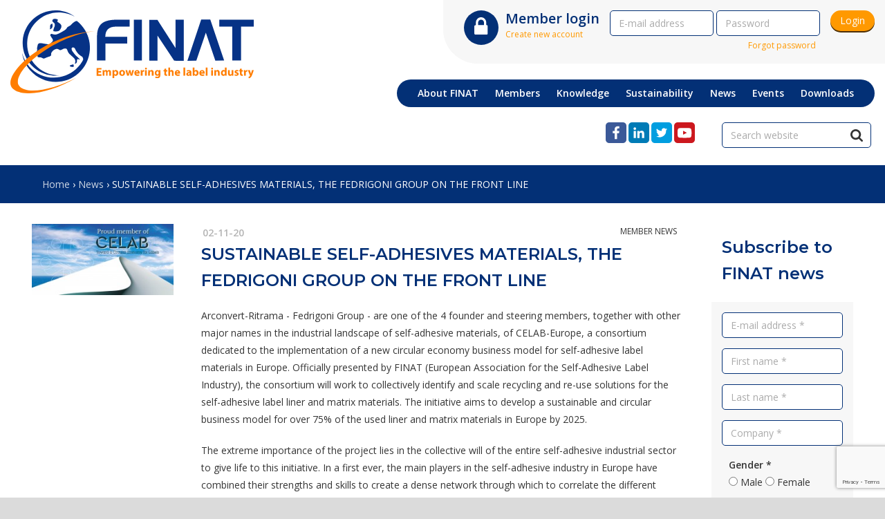

--- FILE ---
content_type: text/html; charset=UTF-8
request_url: https://www.finat.com/news/sustainable-self-adhesives-materials-the-fedrigoni-group-on-the-front-line
body_size: 5534
content:
<!DOCTYPE html>
<html lang="en">
    <head>
        <meta charset="utf-8">
        <meta name="viewport" content="width=device-width, initial-scale=1">
        <meta http-equiv="X-UA-Compatible" content="IE=edge">
        <meta name="Version" content="Elvin  | Project ">
            <title>SUSTAINABLE SELF-ADHESIVES MATERIALS, THE FEDRIGONI GROUP ON THE FRONT LINE - FINAT</title>                        <meta name="description" content="Arconvert-Ritrama, as part of the Fedrigoni Group, are among the founders of CELAB-Europe, a European consortium aimed at improving ...">        <link href="/css/main.css" rel="stylesheet">
        
        <script src="/js/vendor/jquery/jquery-3.1.1.min.js"></script>
        <script src="/js/vendor/slick/slick.js"></script>
        <link  href="//cdnjs.cloudflare.com/ajax/libs/fotorama/4.6.4/fotorama.css" rel="stylesheet">
        <script src="//cdnjs.cloudflare.com/ajax/libs/fotorama/4.6.4/fotorama.js"></script>
        <script src="/js/social.js"></script>
        <script src="/js/main.js?v=4"></script>

                <!-- Google tag (gtag.js) -->
<script async src="https://www.googletagmanager.com/gtag/js?id=G-6K26W7NN8Y"></script>
<script>
  window.dataLayer = window.dataLayer || [];
  function gtag(){dataLayer.push(arguments);}
  gtag('js', new Date());

  gtag('config', 'G-6K26W7NN8Y');
</script>

<!-- Google Tag Manager -->
<script>(function(w,d,s,l,i){w[l]=w[l]||[];w[l].push({'gtm.start':
new Date().getTime(),event:'gtm.js'});var f=d.getElementsByTagName(s)[0],
j=d.createElement(s),dl=l!='dataLayer'?'&l='+l:'';j.async=true;j.src=
'https://www.googletagmanager.com/gtm.js?id='+i+dl;f.parentNode.insertBefore(j,f);
})(window,document,'script','dataLayer','GTM-MKC36WG4');</script>
<!-- End Google Tag Manager -->

<!-- Google tag (gtag.js) -->
<script async src="https://www.googletagmanager.com/gtag/js?id=AW-16543222130"></script>
<script>
  window.dataLayer = window.dataLayer || [];
  function gtag(){dataLayer.push(arguments);}
  gtag('js', new Date());

  gtag('config', 'AW-16543222130');
</script>
        <link href="//fonts.googleapis.com/icon?family=Material+Icons" rel="stylesheet">
        <link href="//fonts.googleapis.com/css?family=Montserrat:400,600,600i|Open+Sans:400,600" rel="stylesheet">
        <link rel="stylesheet" href="/css/font-awesome.min.css">
        <link rel="stylesheet" href="/assets/flag-icon-css-master/css/flag-icon.css">
        <link rel="stylesheet" href="/css/select2.min.css">
        <link rel="stylesheet" href="/css/lightbox.css">
        <script src="/js/jquery.matchHeight-min.js" type="text/javascript"></script>
        <script src="/js/vendor/select2/select2.full.min.js" type="text/javascript"></script>
        <script src="/js/vendor/lightbox2/lightbox.js" type="text/javascript"></script>

        <script src="//cdn.jsdelivr.net/sweetalert2/6.6.2/sweetalert2.min.js"></script>
        <link rel="stylesheet" href="//cdn.jsdelivr.net/sweetalert2/6.6.2/sweetalert2.min.css">
    </head>
    <body>
        <!-- Google Tag Manager (noscript) -->
<noscript><iframe src=https://www.googletagmanager.com/ns.html?id=GTM-MKC36WG4 height="0" width="0" style="display:none;visibility:hidden"></iframe></noscript>
<!-- End Google Tag Manager (noscript) -->
        <div class="xxlwrapper">
            
            <header>
    <a href="/"><img src="/img/finat-logo.svg" class="main-logo" alt="FINAT logo"/></a>
    <div class="member-login s-hide">
                    <form method="post" action="/login" novalidate>
    <div class="icon-circle big"><img src="/img/lock.svg" alt="member-login"></div>
    <span class="login-text">
        <span class="h3">Member login</span><br/>
        <a class="small-link" href="/register">Create new account</a>
    </span>
    <input type="hidden" name="login[csrf]" value="nzeppde5r3rdmi3lsbehloe5d0kziihk">
    <input type="hidden" name="login[continue]" value="/news/sustainable-self-adhesives-materials-the-fedrigoni-group-on-the-front-line">
    <input type="email" name="login[username]" id="login_username" placeholder="E-mail address">
    <input type="password" name="login[password]" id="login_password" placeholder="Password">
    <a class="small-link" href="/password/lost">Forgot password</a>
    <button class="login" type="submit">Login</button>
</form>            </div>

    <div class="hamburger" data-hamburger>
        <span></span>
        <span></span>
        <span></span>
    </div>
    <div class="icon-circle big login-button"><img src="/img/lock.svg" alt="member-login"></div>
    <div class="menu-wrapper">
        <nav class="mainmenu">
            <ul class="menu">
                <li class="menu-item">
                    <span>About FINAT</span>
                    <ul class="dropdown-menu">
                                                    <li>
                                <a href="/about/finat-s-mission">Our mission &amp; strategy</a>
                            </li>
                                                    <li>
                                <a href="/about/organizational-structure">Organizational structure</a>
                            </li>
                                                    <li>
                                <a href="/about/ypn">Young Professionals Network</a>
                            </li>
                                                    <li>
                                <a href="/about/label-assocations-network">Label Assocations Network</a>
                            </li>
                                            </ul>
                </li>
                <li>
                    <span>Members</span>
                    <ul class="dropdown-menu">
                                                    <li>
                                <a href="/members/membership">Join the FINAT membership</a>
                            </li>
                                                    <li>
                                <a href="/members/finat-activities-overview">FINAT activities overview</a>
                            </li>
                                                    <li>
                                <a href="/members/member-directory">Member Directory</a>
                            </li>
                                            </ul>
                </li>
                <li>
                    <span>Knowledge</span>
                    <ul class="dropdown-menu">
                                                    <li>
                                <a href="/knowledge/finat-radar">FINAT RADAR</a>
                            </li>
                                                    <li>
                                <a href="/knowledge/finat-test-methods">FINAT Test Methods</a>
                            </li>
                                                    <li>
                                <a href="/knowledge/finat-education">FINAT education</a>
                            </li>
                                            </ul>
                </li>
                <li>
                    <span>Sustainability</span>
                    <ul class="dropdown-menu">
                                                    <li>
                                                                    <a href="/sustainability">FINAT Sustainability Portal</a>
                                                            </li>
                                                    <li>
                                                                    <a href="/sustainability/recycling">Recycling</a>
                                                            </li>
                                                    <li>
                                                                    <a href="/sustainability/pcf-lca-guideline">Product Carbon Footprint (PCF) Calculation Tool</a>
                                                            </li>
                                                    <li>
                                                                    <a href="/sustainability/food-safety">Food Safety</a>
                                                            </li>
                                                    <li>
                                                                    <a href="/sustainability/reach">REACH</a>
                                                            </li>
                                                    <li>
                                                                    <a href="/sustainability/iso-technical-specifications-on-label-materials">ISO technical specifications on &quot;Label materials&quot;</a>
                                                            </li>
                                                    <li>
                                                                    <a href="/sustainability/sustainability-and-legislation">Other sustainability &amp; regulatory affairs</a>
                                                            </li>
                                            </ul>
                </li>
                <li>
                    <span>News</span>
                    <ul class="dropdown-menu">
                                                    <li>
                                                                    <a href="/news">Overview</a>
                                                            </li>
                                                    <li>
                                                                    <a href="/news/e-newsletters">E-newsletters/Yearbook</a>
                                                            </li>
                                                    <li>
                                                                    <a href="/blogs">Blogs</a>
                                                            </li>
                                                    <li>
                                                                    <a href="/news/advertising">Advertising</a>
                                                            </li>
                                            </ul>
                </li>
                <li>
                    <span>Events</span>
                    <ul class="dropdown-menu">
                                                    <li>
                                                                    <a href="/events">Calendar of events</a>
                                                            </li>
                                                    <li>
                                                                    <a href="/events/finat-events">FINAT events &amp; competitions</a>
                                                            </li>
                                                    <li>
                                                                    <a href="/events/http-www-europeanlabelforum-com">FINAT European Label Forum</a>
                                                            </li>
                                                    <li>
                                                                    <a href="/events/finat-webinars">FINAT Webinar Series</a>
                                                            </li>
                                                    <li>
                                                                    <a href="/events/finat-printer2printer-seminar">FINAT Printer2Printer Seminar</a>
                                                            </li>
                                                    <li>
                                                                    <a href="/events/finat-competitions">FINAT Label Competition</a>
                                                            </li>
                                                    <li>
                                                                    <a href="/events/sustainabilityawards">FINAT Sustainability Awards</a>
                                                            </li>
                                                    <li>
                                                                    <a href="/events/labelexpo">Labelexpo</a>
                                                            </li>
                                                    <li>
                                                                    <a href="/events/labelicious-competition">#LABELicious Competition</a>
                                                            </li>
                                            </ul>
                </li>
                <li>
                    <span>Downloads</span>
                    <ul class="dropdown-menu">
                        <li>
                            <a href="/downloads">Download documents</a>
                        </li>
                    </ul>
                </li>
            </ul>
        </nav>
    </div>
    <div class="mobile member-login">
                    <form method="post" action="/login" novalidate>
    <div class="icon-circle big"><img src="/img/lock.svg" alt="member-login"></div>
    <span class="login-text">
        <span class="h3">Member login</span><br/>
        <a class="small-link" href="/register">Create new account</a>
    </span>
    <input type="hidden" name="login[csrf]" value="nzeppde5r3rdmi3lsbehloe5d0kziihk">
    <input type="hidden" name="login[continue]" value="/news/sustainable-self-adhesives-materials-the-fedrigoni-group-on-the-front-line">
    <input type="email" name="login[username]" id="login_username" placeholder="E-mail address">
    <input type="password" name="login[password]" id="login_password" placeholder="Password">
    <a class="small-link" href="/password/lost">Forgot password</a>
    <button class="login" type="submit">Login</button>
</form>            </div>
</header>
                <div class="social-bar col col-2-5 m-1-1">
    <div class="icons col col-1-2 m-1-1 ">
        <a href="https://www.facebook.com/finat.labels" rel="noopener noreferrer" target="_blank">
            <img src="/img/facebook.svg" alt="Facebook">
        </a>
        <a href="https://www.linkedin.com/company/18075027" rel="noopener noreferrer" target="_blank">
            <img src="/img/linkedin.svg" alt="LinkedIn">
        </a>
        <a href="https://twitter.com/finatcom" rel="noopener noreferrer" target="_blank">
            <img src="/img/twitter.svg" alt="Twitter">
        </a>

        <a href="https://www.youtube.com/channel/UCOFdyWaKcpn6RKkBuWadP6g" target="_blank" rel="noopener noreferrer">
            <img src="/img/youtube.svg" alt="Youtube">
        </a>
    </div>
    <div class="input col col-1-2 m-1-1">
        <form method="GET" action="/search">
            <div class="form-wrapper">
                <input type="text" name="q" placeholder="Search website" value="">
                <input type="submit" value="">
            </div>
        </form>
    </div>
</div>    <div class="crumblepath">
    <div class="wrapper">
        <div class="col col-1-1">
            <div class="crumble">
                                    <a href="/">Home</a>
                
                
                                                                                
                                                                                            &rsaquo; <a href="/news">News</a>

                                                                        
                                            &rsaquo; SUSTAINABLE SELF-ADHESIVES MATERIALS, THE FEDRIGONI GROUP ON THE FRONT LINE
                                                </div>
        </div>
    </div>
</div>    <div class="wrapper">
        <div class="col col-1-5 m-1-1">
                            <img src="/image/w240|h240|resize/https://www.finat.com/cms/public/files/2020-11/celab-finat-linkedin-1181x592.jpg" alt="">
                    </div>
        <div class="col col-3-5 m-1-1">
            <article class="news">
                <div class="col col-1-1 date">
                                            02-11-20
                                    </div>
                <span class="category">Member news</span>
                <h1>
                    SUSTAINABLE SELF-ADHESIVES MATERIALS, THE FEDRIGONI GROUP ON THE FRONT LINE
                </h1>
                <div class="content">
                                            <p>Arconvert-Ritrama - Fedrigoni Group - are one of the 4 founder and steering members, together with other major names in the industrial landscape of self-adhesive materials, of CELAB-Europe, a consortium dedicated to the implementation of a new circular economy  business model for self-adhesive label materials in Europe. Officially presented by FINAT (European Association for the Self-Adhesive Label Industry), the consortium will work to collectively identify and scale recycling and re-use solutions for the self-adhesive label liner and matrix materials. The initiative aims to develop a sustainable and circular business model for over 75% of the used liner and matrix materials in Europe by 2025.</p>

<p>The extreme importance of the project lies in the collective will of the entire self-adhesive industrial sector to give life to this initiative. In a first ever, the main players in the self-adhesive industry in Europe have combined their strengths and skills to create a dense network through which to correlate the different production processes and the recycling capacities of the different markets. The goal is not just exclusively to give light to a new sustainable business model, through the recovery and reuse of materials, but to also analyse any technical issues; to promote the use and implementation of virtuous recycling networks; to constantly interact with government authorities and to educate the industry and its public in different markets, involving the entire supply chain in the process. To date, around 20 very important players active in the value chain of labels in Europe, including producers of raw materials and label producers, have committed themselves to supporting the initiative, in a collective effort towards sustainability and better use of the resources at our disposal.</p>

<p>As <strong>Fulvio Capussotti</strong>, Executive Vice President Arconvert-Ritrama, part of Fedrigoni Group, explains: “<em>we are strongly oriented towards a sustainable business model that aims at extending the life cycle of products through the reuse, recycling and reconditioning of existing materials. For this reason, we are making huge investments in this direction at a Group level and we have decided to create an active collaboration with the main players in the sector in order to arrive at a concrete and achievable solution as an industry as soon as possible." </em></p>

<p>The participation of Arconvert-Ritrama in the CELAB-Europe consortium is part of a broader sustainability project, which sees the Fedrigoni Group engaged in a continuous improvement plan for more than 25 years, to support the environment through the development of internal policies aimed at improving production processes, supply chain, environmental impact and product innovation; without losing sight of respect for people. A real long-term sustainability plan that in 2019 recorded a 46% reduction in water consumption and 13% thermal energy consumption (-9% of electric energy). Moreover, since 2014 all pulp has been FSC certified™, from forests that are protected by international treaties guaranteeing their sustainability in environmental, social and economic terms.</p>
                                    </div>
                            </article>
            <div class="social" data-share>
    <p>Share this:</p>
</div>
                    </div>

        <div class="col col-1-5 m-1-1">
            <section class="sidebar">
                
                            <h2 class="block-header subscribe">Subscribe to FINAT news</h2>
<div class="subscribe sidebar-block">
    <form method="post" action="/newsletter/subscribe" novalidate>
        <input type="hidden" name="newsletter[csrf]" value="swlxbj9eldzb8elbl8bpwg7aij4t2xwa">
        <input type="hidden" name="newsletter[continue]" value="/news/sustainable-self-adhesives-materials-the-fedrigoni-group-on-the-front-line">

        <style type="text/css">#field_20306f18911ae60d358cb6518e7c867536e025c2 {display:none;}</style><input type="text" name="newsletter[name]" value="" id="field_20306f18911ae60d358cb6518e7c867536e025c2">

        <div class="formrow">
            <div class="col col-1-1">
                <input type="email" name="newsletter[email]" id="newsletter_email" placeholder="E-mail address *">
            </div>
            <div class="col col-1-1">
                <input type="text" name="newsletter[firstname]" id="newsletter_firstname" placeholder="First name *">
            </div>
            <div class="col col-1-1">
                <input type="text" name="newsletter[lastname]" id="newsletter_lastname" placeholder="Last name *">
            </div>
            <div class="col col-1-1">
                <input type="text" name="newsletter[company]" id="newsletter_company" placeholder="Company *">
            </div>

            <div class="radio-container">
                <div class="col col-1-1">
                    <span>
                        <strong>Gender *</strong>
                    </span>
                </div>
                <div class="col col-1-1">
                    <input type="radio" id="newsletter_gender_male" name="newsletter[gender]" value="man">
                    <label for="newsletter_gender_male">Male</label>
                    <input type="radio" id="newsletter_gender_female" name="newsletter[gender]" value="vrouw">
                    <label for="newsletter_gender_female">Female</label>
                </div>

                <div class="col col-1-1" style="margin-top: 5px;">
                    <input type="checkbox" id="privacy" name="newsletter[privacy]" value="1">
                    <label for="privacy">Accept <a style="display: inline;" href="/pages/privacy" target="_blank">privacy policy</a>.</label>
                </div>

                <div class="col col-1-1" style="margin-top: 10px;">
                    <script src="https://www.google.com/recaptcha/api.js?render=6LfWJTscAAAAACaom5BotWfdWvlhWYO5hrd2eDyn"></script></head><script type="text/javascript">
                function captcha_field_e649065d616e21aa427d161e83ee2083a30999a3(e) {
                    e.preventDefault();
                    grecaptcha.ready(function() {
                        grecaptcha.execute("6LfWJTscAAAAACaom5BotWfdWvlhWYO5hrd2eDyn", {action: ""})
                        .then(function(token) {
                            var element = document.createElement("input");
                            element.setAttribute("name", "newsletter[captcha]");
                            element.setAttribute("id", "field_e649065d616e21aa427d161e83ee2083a30999a3_response");
                            element.setAttribute("type", "hidden");
                            element.setAttribute("value", token);
                            e.target.closest("form").appendChild(element);
                            e.target.closest("form").submit();
                        });
                    });
                };
            </script><button id="field_e649065d616e21aa427d161e83ee2083a30999a3" onclick="captcha_field_e649065d616e21aa427d161e83ee2083a30999a3(event)" type="submit">Subscribe</button>
                                    </div>
            </div>
        </div>
    </form>
</div>            
    
            <div class="banner">
            <a href="/banners/slug-b942e647ace9dff31d7976f37cd4dccc/out" rel="noopener" target="_blank">
                <img src="/banners/slug-b942e647ace9dff31d7976f37cd4dccc/show" alt="">
            </a>
        </div>
    </section>        </div>
    </div>
    





            <footer>
    <section class="footer-menu">
        <div class="col col-1-6 m-1-3 s-1-1">
            <h3>About FINAT</h3>
            <ul>
                                    <li>
                        <a href="/about/finat-s-mission">Our mission &amp; strategy</a>
                    </li>
                                    <li>
                        <a href="/about/organizational-structure">Organizational structure</a>
                    </li>
                                    <li>
                        <a href="/about/ypn">Young Professionals Network</a>
                    </li>
                                    <li>
                        <a href="/about/label-assocations-network">Label Assocations Network</a>
                    </li>
                                <a href="/privacy-policy">Privacy Policy</a>
            </ul>
        </div>
        <div class="col col-1-6 m-1-3 s-1-1">
            <h3>Members</h3>
            <ul>
                                    <li>
                        <a href="/members/membership">Join the FINAT membership</a>
                    </li>
                                    <li>
                        <a href="/members/finat-activities-overview">FINAT activities overview</a>
                    </li>
                                    <li>
                        <a href="/members/member-directory">Member Directory</a>
                    </li>
                            </ul>
        </div>
        <div class="col col-1-6 m-1-3 s-1-1">
            <h3>Technology</h3>
            <ul>
                                    <li>
                        <a href="/knowledge/finat-radar">FINAT RADAR</a>
                    </li>
                                    <li>
                        <a href="/knowledge/finat-test-methods">FINAT Test Methods</a>
                    </li>
                                    <li>
                        <a href="/knowledge/finat-education">FINAT education</a>
                    </li>
                            </ul>
        </div>
        <div class="col col-1-6 m-1-3 s-1-1">
            <h3>Market information</h3>
            <ul>
                            </ul>
        </div>
        <div class="col col-1-6 m-1-3 s-1-1">
            <h3>News</h3>
            <ul>
                                                            <li>
                            <a href="/news">Overview</a>
                        </li>
                                                                                <li>
                            <a href="/news/e-newsletters">E-newsletters/Yearbook</a>
                        </li>
                                                                                <li>
                            <a href="/blogs">Blogs</a>
                        </li>
                                                                                <li>
                            <a href="/news/advertising">Advertising</a>
                        </li>
                                                </ul>
        </div>
        <div class="col col-1-6 m-1-3 s-1-1">
            <h3>Events</h3>
            <ul>
                                                            <li>
                            <a href="/events">Calendar of events</a>
                        </li>
                                                                                <li>
                            <a href="/events/finat-events">FINAT events &amp; competitions</a>
                        </li>
                                                                                <li>
                            <a href="/events/http-www-europeanlabelforum-com">FINAT European Label Forum</a>
                        </li>
                                                                                <li>
                            <a href="/events/finat-webinars">FINAT Webinar Series</a>
                        </li>
                                                                                <li>
                            <a href="/events/finat-printer2printer-seminar">FINAT Printer2Printer Seminar</a>
                        </li>
                                                                                <li>
                            <a href="/events/finat-competitions">FINAT Label Competition</a>
                        </li>
                                                                                <li>
                            <a href="/events/sustainabilityawards">FINAT Sustainability Awards</a>
                        </li>
                                                                                <li>
                            <a href="/events/labelexpo">Labelexpo</a>
                        </li>
                                                                                <li>
                            <a href="/events/labelicious-competition">#LABELicious Competition</a>
                        </li>
                                                </ul>
        </div>
    </section>
    <section class="footer-contact">
        <div class="col col-1-2 s-1-1">
            <h1>Contact</h1>
            <p>
                P.O. Box 85645<br>
                2508 CH The Hague<br>
                The Netherlands
            </p>
            
            <p>
                Tel.: +31 70 3123910<br>
                E-mail: <a href="mailto:info@finat.com">info@finat.com</a>
            </p>
            <p>
                FINAT is supported by Lejeune Association Management (see <a href="https://www.lejeune.nl" target="_blank">www.lejeune.nl</a>)
            </p>
            <p>
                <a href="/pages/privacy">Privacy policy</a>
            </p>
        </div>
        <div class="col col-1-2 s-1-1">
            <img src="/img/finat-logo.svg" class="footer-logo" alt="FINAT logo"/>
            <div class="easteregg" tabindex="1"></div>
        </div>
    </section>
</footer>            <div style="clear: both;"></div>
        </div>
        
    </body>
</html>

--- FILE ---
content_type: text/html; charset=utf-8
request_url: https://www.google.com/recaptcha/api2/anchor?ar=1&k=6LfWJTscAAAAACaom5BotWfdWvlhWYO5hrd2eDyn&co=aHR0cHM6Ly93d3cuZmluYXQuY29tOjQ0Mw..&hl=en&v=PoyoqOPhxBO7pBk68S4YbpHZ&size=invisible&anchor-ms=20000&execute-ms=30000&cb=3grezruff9yo
body_size: 48592
content:
<!DOCTYPE HTML><html dir="ltr" lang="en"><head><meta http-equiv="Content-Type" content="text/html; charset=UTF-8">
<meta http-equiv="X-UA-Compatible" content="IE=edge">
<title>reCAPTCHA</title>
<style type="text/css">
/* cyrillic-ext */
@font-face {
  font-family: 'Roboto';
  font-style: normal;
  font-weight: 400;
  font-stretch: 100%;
  src: url(//fonts.gstatic.com/s/roboto/v48/KFO7CnqEu92Fr1ME7kSn66aGLdTylUAMa3GUBHMdazTgWw.woff2) format('woff2');
  unicode-range: U+0460-052F, U+1C80-1C8A, U+20B4, U+2DE0-2DFF, U+A640-A69F, U+FE2E-FE2F;
}
/* cyrillic */
@font-face {
  font-family: 'Roboto';
  font-style: normal;
  font-weight: 400;
  font-stretch: 100%;
  src: url(//fonts.gstatic.com/s/roboto/v48/KFO7CnqEu92Fr1ME7kSn66aGLdTylUAMa3iUBHMdazTgWw.woff2) format('woff2');
  unicode-range: U+0301, U+0400-045F, U+0490-0491, U+04B0-04B1, U+2116;
}
/* greek-ext */
@font-face {
  font-family: 'Roboto';
  font-style: normal;
  font-weight: 400;
  font-stretch: 100%;
  src: url(//fonts.gstatic.com/s/roboto/v48/KFO7CnqEu92Fr1ME7kSn66aGLdTylUAMa3CUBHMdazTgWw.woff2) format('woff2');
  unicode-range: U+1F00-1FFF;
}
/* greek */
@font-face {
  font-family: 'Roboto';
  font-style: normal;
  font-weight: 400;
  font-stretch: 100%;
  src: url(//fonts.gstatic.com/s/roboto/v48/KFO7CnqEu92Fr1ME7kSn66aGLdTylUAMa3-UBHMdazTgWw.woff2) format('woff2');
  unicode-range: U+0370-0377, U+037A-037F, U+0384-038A, U+038C, U+038E-03A1, U+03A3-03FF;
}
/* math */
@font-face {
  font-family: 'Roboto';
  font-style: normal;
  font-weight: 400;
  font-stretch: 100%;
  src: url(//fonts.gstatic.com/s/roboto/v48/KFO7CnqEu92Fr1ME7kSn66aGLdTylUAMawCUBHMdazTgWw.woff2) format('woff2');
  unicode-range: U+0302-0303, U+0305, U+0307-0308, U+0310, U+0312, U+0315, U+031A, U+0326-0327, U+032C, U+032F-0330, U+0332-0333, U+0338, U+033A, U+0346, U+034D, U+0391-03A1, U+03A3-03A9, U+03B1-03C9, U+03D1, U+03D5-03D6, U+03F0-03F1, U+03F4-03F5, U+2016-2017, U+2034-2038, U+203C, U+2040, U+2043, U+2047, U+2050, U+2057, U+205F, U+2070-2071, U+2074-208E, U+2090-209C, U+20D0-20DC, U+20E1, U+20E5-20EF, U+2100-2112, U+2114-2115, U+2117-2121, U+2123-214F, U+2190, U+2192, U+2194-21AE, U+21B0-21E5, U+21F1-21F2, U+21F4-2211, U+2213-2214, U+2216-22FF, U+2308-230B, U+2310, U+2319, U+231C-2321, U+2336-237A, U+237C, U+2395, U+239B-23B7, U+23D0, U+23DC-23E1, U+2474-2475, U+25AF, U+25B3, U+25B7, U+25BD, U+25C1, U+25CA, U+25CC, U+25FB, U+266D-266F, U+27C0-27FF, U+2900-2AFF, U+2B0E-2B11, U+2B30-2B4C, U+2BFE, U+3030, U+FF5B, U+FF5D, U+1D400-1D7FF, U+1EE00-1EEFF;
}
/* symbols */
@font-face {
  font-family: 'Roboto';
  font-style: normal;
  font-weight: 400;
  font-stretch: 100%;
  src: url(//fonts.gstatic.com/s/roboto/v48/KFO7CnqEu92Fr1ME7kSn66aGLdTylUAMaxKUBHMdazTgWw.woff2) format('woff2');
  unicode-range: U+0001-000C, U+000E-001F, U+007F-009F, U+20DD-20E0, U+20E2-20E4, U+2150-218F, U+2190, U+2192, U+2194-2199, U+21AF, U+21E6-21F0, U+21F3, U+2218-2219, U+2299, U+22C4-22C6, U+2300-243F, U+2440-244A, U+2460-24FF, U+25A0-27BF, U+2800-28FF, U+2921-2922, U+2981, U+29BF, U+29EB, U+2B00-2BFF, U+4DC0-4DFF, U+FFF9-FFFB, U+10140-1018E, U+10190-1019C, U+101A0, U+101D0-101FD, U+102E0-102FB, U+10E60-10E7E, U+1D2C0-1D2D3, U+1D2E0-1D37F, U+1F000-1F0FF, U+1F100-1F1AD, U+1F1E6-1F1FF, U+1F30D-1F30F, U+1F315, U+1F31C, U+1F31E, U+1F320-1F32C, U+1F336, U+1F378, U+1F37D, U+1F382, U+1F393-1F39F, U+1F3A7-1F3A8, U+1F3AC-1F3AF, U+1F3C2, U+1F3C4-1F3C6, U+1F3CA-1F3CE, U+1F3D4-1F3E0, U+1F3ED, U+1F3F1-1F3F3, U+1F3F5-1F3F7, U+1F408, U+1F415, U+1F41F, U+1F426, U+1F43F, U+1F441-1F442, U+1F444, U+1F446-1F449, U+1F44C-1F44E, U+1F453, U+1F46A, U+1F47D, U+1F4A3, U+1F4B0, U+1F4B3, U+1F4B9, U+1F4BB, U+1F4BF, U+1F4C8-1F4CB, U+1F4D6, U+1F4DA, U+1F4DF, U+1F4E3-1F4E6, U+1F4EA-1F4ED, U+1F4F7, U+1F4F9-1F4FB, U+1F4FD-1F4FE, U+1F503, U+1F507-1F50B, U+1F50D, U+1F512-1F513, U+1F53E-1F54A, U+1F54F-1F5FA, U+1F610, U+1F650-1F67F, U+1F687, U+1F68D, U+1F691, U+1F694, U+1F698, U+1F6AD, U+1F6B2, U+1F6B9-1F6BA, U+1F6BC, U+1F6C6-1F6CF, U+1F6D3-1F6D7, U+1F6E0-1F6EA, U+1F6F0-1F6F3, U+1F6F7-1F6FC, U+1F700-1F7FF, U+1F800-1F80B, U+1F810-1F847, U+1F850-1F859, U+1F860-1F887, U+1F890-1F8AD, U+1F8B0-1F8BB, U+1F8C0-1F8C1, U+1F900-1F90B, U+1F93B, U+1F946, U+1F984, U+1F996, U+1F9E9, U+1FA00-1FA6F, U+1FA70-1FA7C, U+1FA80-1FA89, U+1FA8F-1FAC6, U+1FACE-1FADC, U+1FADF-1FAE9, U+1FAF0-1FAF8, U+1FB00-1FBFF;
}
/* vietnamese */
@font-face {
  font-family: 'Roboto';
  font-style: normal;
  font-weight: 400;
  font-stretch: 100%;
  src: url(//fonts.gstatic.com/s/roboto/v48/KFO7CnqEu92Fr1ME7kSn66aGLdTylUAMa3OUBHMdazTgWw.woff2) format('woff2');
  unicode-range: U+0102-0103, U+0110-0111, U+0128-0129, U+0168-0169, U+01A0-01A1, U+01AF-01B0, U+0300-0301, U+0303-0304, U+0308-0309, U+0323, U+0329, U+1EA0-1EF9, U+20AB;
}
/* latin-ext */
@font-face {
  font-family: 'Roboto';
  font-style: normal;
  font-weight: 400;
  font-stretch: 100%;
  src: url(//fonts.gstatic.com/s/roboto/v48/KFO7CnqEu92Fr1ME7kSn66aGLdTylUAMa3KUBHMdazTgWw.woff2) format('woff2');
  unicode-range: U+0100-02BA, U+02BD-02C5, U+02C7-02CC, U+02CE-02D7, U+02DD-02FF, U+0304, U+0308, U+0329, U+1D00-1DBF, U+1E00-1E9F, U+1EF2-1EFF, U+2020, U+20A0-20AB, U+20AD-20C0, U+2113, U+2C60-2C7F, U+A720-A7FF;
}
/* latin */
@font-face {
  font-family: 'Roboto';
  font-style: normal;
  font-weight: 400;
  font-stretch: 100%;
  src: url(//fonts.gstatic.com/s/roboto/v48/KFO7CnqEu92Fr1ME7kSn66aGLdTylUAMa3yUBHMdazQ.woff2) format('woff2');
  unicode-range: U+0000-00FF, U+0131, U+0152-0153, U+02BB-02BC, U+02C6, U+02DA, U+02DC, U+0304, U+0308, U+0329, U+2000-206F, U+20AC, U+2122, U+2191, U+2193, U+2212, U+2215, U+FEFF, U+FFFD;
}
/* cyrillic-ext */
@font-face {
  font-family: 'Roboto';
  font-style: normal;
  font-weight: 500;
  font-stretch: 100%;
  src: url(//fonts.gstatic.com/s/roboto/v48/KFO7CnqEu92Fr1ME7kSn66aGLdTylUAMa3GUBHMdazTgWw.woff2) format('woff2');
  unicode-range: U+0460-052F, U+1C80-1C8A, U+20B4, U+2DE0-2DFF, U+A640-A69F, U+FE2E-FE2F;
}
/* cyrillic */
@font-face {
  font-family: 'Roboto';
  font-style: normal;
  font-weight: 500;
  font-stretch: 100%;
  src: url(//fonts.gstatic.com/s/roboto/v48/KFO7CnqEu92Fr1ME7kSn66aGLdTylUAMa3iUBHMdazTgWw.woff2) format('woff2');
  unicode-range: U+0301, U+0400-045F, U+0490-0491, U+04B0-04B1, U+2116;
}
/* greek-ext */
@font-face {
  font-family: 'Roboto';
  font-style: normal;
  font-weight: 500;
  font-stretch: 100%;
  src: url(//fonts.gstatic.com/s/roboto/v48/KFO7CnqEu92Fr1ME7kSn66aGLdTylUAMa3CUBHMdazTgWw.woff2) format('woff2');
  unicode-range: U+1F00-1FFF;
}
/* greek */
@font-face {
  font-family: 'Roboto';
  font-style: normal;
  font-weight: 500;
  font-stretch: 100%;
  src: url(//fonts.gstatic.com/s/roboto/v48/KFO7CnqEu92Fr1ME7kSn66aGLdTylUAMa3-UBHMdazTgWw.woff2) format('woff2');
  unicode-range: U+0370-0377, U+037A-037F, U+0384-038A, U+038C, U+038E-03A1, U+03A3-03FF;
}
/* math */
@font-face {
  font-family: 'Roboto';
  font-style: normal;
  font-weight: 500;
  font-stretch: 100%;
  src: url(//fonts.gstatic.com/s/roboto/v48/KFO7CnqEu92Fr1ME7kSn66aGLdTylUAMawCUBHMdazTgWw.woff2) format('woff2');
  unicode-range: U+0302-0303, U+0305, U+0307-0308, U+0310, U+0312, U+0315, U+031A, U+0326-0327, U+032C, U+032F-0330, U+0332-0333, U+0338, U+033A, U+0346, U+034D, U+0391-03A1, U+03A3-03A9, U+03B1-03C9, U+03D1, U+03D5-03D6, U+03F0-03F1, U+03F4-03F5, U+2016-2017, U+2034-2038, U+203C, U+2040, U+2043, U+2047, U+2050, U+2057, U+205F, U+2070-2071, U+2074-208E, U+2090-209C, U+20D0-20DC, U+20E1, U+20E5-20EF, U+2100-2112, U+2114-2115, U+2117-2121, U+2123-214F, U+2190, U+2192, U+2194-21AE, U+21B0-21E5, U+21F1-21F2, U+21F4-2211, U+2213-2214, U+2216-22FF, U+2308-230B, U+2310, U+2319, U+231C-2321, U+2336-237A, U+237C, U+2395, U+239B-23B7, U+23D0, U+23DC-23E1, U+2474-2475, U+25AF, U+25B3, U+25B7, U+25BD, U+25C1, U+25CA, U+25CC, U+25FB, U+266D-266F, U+27C0-27FF, U+2900-2AFF, U+2B0E-2B11, U+2B30-2B4C, U+2BFE, U+3030, U+FF5B, U+FF5D, U+1D400-1D7FF, U+1EE00-1EEFF;
}
/* symbols */
@font-face {
  font-family: 'Roboto';
  font-style: normal;
  font-weight: 500;
  font-stretch: 100%;
  src: url(//fonts.gstatic.com/s/roboto/v48/KFO7CnqEu92Fr1ME7kSn66aGLdTylUAMaxKUBHMdazTgWw.woff2) format('woff2');
  unicode-range: U+0001-000C, U+000E-001F, U+007F-009F, U+20DD-20E0, U+20E2-20E4, U+2150-218F, U+2190, U+2192, U+2194-2199, U+21AF, U+21E6-21F0, U+21F3, U+2218-2219, U+2299, U+22C4-22C6, U+2300-243F, U+2440-244A, U+2460-24FF, U+25A0-27BF, U+2800-28FF, U+2921-2922, U+2981, U+29BF, U+29EB, U+2B00-2BFF, U+4DC0-4DFF, U+FFF9-FFFB, U+10140-1018E, U+10190-1019C, U+101A0, U+101D0-101FD, U+102E0-102FB, U+10E60-10E7E, U+1D2C0-1D2D3, U+1D2E0-1D37F, U+1F000-1F0FF, U+1F100-1F1AD, U+1F1E6-1F1FF, U+1F30D-1F30F, U+1F315, U+1F31C, U+1F31E, U+1F320-1F32C, U+1F336, U+1F378, U+1F37D, U+1F382, U+1F393-1F39F, U+1F3A7-1F3A8, U+1F3AC-1F3AF, U+1F3C2, U+1F3C4-1F3C6, U+1F3CA-1F3CE, U+1F3D4-1F3E0, U+1F3ED, U+1F3F1-1F3F3, U+1F3F5-1F3F7, U+1F408, U+1F415, U+1F41F, U+1F426, U+1F43F, U+1F441-1F442, U+1F444, U+1F446-1F449, U+1F44C-1F44E, U+1F453, U+1F46A, U+1F47D, U+1F4A3, U+1F4B0, U+1F4B3, U+1F4B9, U+1F4BB, U+1F4BF, U+1F4C8-1F4CB, U+1F4D6, U+1F4DA, U+1F4DF, U+1F4E3-1F4E6, U+1F4EA-1F4ED, U+1F4F7, U+1F4F9-1F4FB, U+1F4FD-1F4FE, U+1F503, U+1F507-1F50B, U+1F50D, U+1F512-1F513, U+1F53E-1F54A, U+1F54F-1F5FA, U+1F610, U+1F650-1F67F, U+1F687, U+1F68D, U+1F691, U+1F694, U+1F698, U+1F6AD, U+1F6B2, U+1F6B9-1F6BA, U+1F6BC, U+1F6C6-1F6CF, U+1F6D3-1F6D7, U+1F6E0-1F6EA, U+1F6F0-1F6F3, U+1F6F7-1F6FC, U+1F700-1F7FF, U+1F800-1F80B, U+1F810-1F847, U+1F850-1F859, U+1F860-1F887, U+1F890-1F8AD, U+1F8B0-1F8BB, U+1F8C0-1F8C1, U+1F900-1F90B, U+1F93B, U+1F946, U+1F984, U+1F996, U+1F9E9, U+1FA00-1FA6F, U+1FA70-1FA7C, U+1FA80-1FA89, U+1FA8F-1FAC6, U+1FACE-1FADC, U+1FADF-1FAE9, U+1FAF0-1FAF8, U+1FB00-1FBFF;
}
/* vietnamese */
@font-face {
  font-family: 'Roboto';
  font-style: normal;
  font-weight: 500;
  font-stretch: 100%;
  src: url(//fonts.gstatic.com/s/roboto/v48/KFO7CnqEu92Fr1ME7kSn66aGLdTylUAMa3OUBHMdazTgWw.woff2) format('woff2');
  unicode-range: U+0102-0103, U+0110-0111, U+0128-0129, U+0168-0169, U+01A0-01A1, U+01AF-01B0, U+0300-0301, U+0303-0304, U+0308-0309, U+0323, U+0329, U+1EA0-1EF9, U+20AB;
}
/* latin-ext */
@font-face {
  font-family: 'Roboto';
  font-style: normal;
  font-weight: 500;
  font-stretch: 100%;
  src: url(//fonts.gstatic.com/s/roboto/v48/KFO7CnqEu92Fr1ME7kSn66aGLdTylUAMa3KUBHMdazTgWw.woff2) format('woff2');
  unicode-range: U+0100-02BA, U+02BD-02C5, U+02C7-02CC, U+02CE-02D7, U+02DD-02FF, U+0304, U+0308, U+0329, U+1D00-1DBF, U+1E00-1E9F, U+1EF2-1EFF, U+2020, U+20A0-20AB, U+20AD-20C0, U+2113, U+2C60-2C7F, U+A720-A7FF;
}
/* latin */
@font-face {
  font-family: 'Roboto';
  font-style: normal;
  font-weight: 500;
  font-stretch: 100%;
  src: url(//fonts.gstatic.com/s/roboto/v48/KFO7CnqEu92Fr1ME7kSn66aGLdTylUAMa3yUBHMdazQ.woff2) format('woff2');
  unicode-range: U+0000-00FF, U+0131, U+0152-0153, U+02BB-02BC, U+02C6, U+02DA, U+02DC, U+0304, U+0308, U+0329, U+2000-206F, U+20AC, U+2122, U+2191, U+2193, U+2212, U+2215, U+FEFF, U+FFFD;
}
/* cyrillic-ext */
@font-face {
  font-family: 'Roboto';
  font-style: normal;
  font-weight: 900;
  font-stretch: 100%;
  src: url(//fonts.gstatic.com/s/roboto/v48/KFO7CnqEu92Fr1ME7kSn66aGLdTylUAMa3GUBHMdazTgWw.woff2) format('woff2');
  unicode-range: U+0460-052F, U+1C80-1C8A, U+20B4, U+2DE0-2DFF, U+A640-A69F, U+FE2E-FE2F;
}
/* cyrillic */
@font-face {
  font-family: 'Roboto';
  font-style: normal;
  font-weight: 900;
  font-stretch: 100%;
  src: url(//fonts.gstatic.com/s/roboto/v48/KFO7CnqEu92Fr1ME7kSn66aGLdTylUAMa3iUBHMdazTgWw.woff2) format('woff2');
  unicode-range: U+0301, U+0400-045F, U+0490-0491, U+04B0-04B1, U+2116;
}
/* greek-ext */
@font-face {
  font-family: 'Roboto';
  font-style: normal;
  font-weight: 900;
  font-stretch: 100%;
  src: url(//fonts.gstatic.com/s/roboto/v48/KFO7CnqEu92Fr1ME7kSn66aGLdTylUAMa3CUBHMdazTgWw.woff2) format('woff2');
  unicode-range: U+1F00-1FFF;
}
/* greek */
@font-face {
  font-family: 'Roboto';
  font-style: normal;
  font-weight: 900;
  font-stretch: 100%;
  src: url(//fonts.gstatic.com/s/roboto/v48/KFO7CnqEu92Fr1ME7kSn66aGLdTylUAMa3-UBHMdazTgWw.woff2) format('woff2');
  unicode-range: U+0370-0377, U+037A-037F, U+0384-038A, U+038C, U+038E-03A1, U+03A3-03FF;
}
/* math */
@font-face {
  font-family: 'Roboto';
  font-style: normal;
  font-weight: 900;
  font-stretch: 100%;
  src: url(//fonts.gstatic.com/s/roboto/v48/KFO7CnqEu92Fr1ME7kSn66aGLdTylUAMawCUBHMdazTgWw.woff2) format('woff2');
  unicode-range: U+0302-0303, U+0305, U+0307-0308, U+0310, U+0312, U+0315, U+031A, U+0326-0327, U+032C, U+032F-0330, U+0332-0333, U+0338, U+033A, U+0346, U+034D, U+0391-03A1, U+03A3-03A9, U+03B1-03C9, U+03D1, U+03D5-03D6, U+03F0-03F1, U+03F4-03F5, U+2016-2017, U+2034-2038, U+203C, U+2040, U+2043, U+2047, U+2050, U+2057, U+205F, U+2070-2071, U+2074-208E, U+2090-209C, U+20D0-20DC, U+20E1, U+20E5-20EF, U+2100-2112, U+2114-2115, U+2117-2121, U+2123-214F, U+2190, U+2192, U+2194-21AE, U+21B0-21E5, U+21F1-21F2, U+21F4-2211, U+2213-2214, U+2216-22FF, U+2308-230B, U+2310, U+2319, U+231C-2321, U+2336-237A, U+237C, U+2395, U+239B-23B7, U+23D0, U+23DC-23E1, U+2474-2475, U+25AF, U+25B3, U+25B7, U+25BD, U+25C1, U+25CA, U+25CC, U+25FB, U+266D-266F, U+27C0-27FF, U+2900-2AFF, U+2B0E-2B11, U+2B30-2B4C, U+2BFE, U+3030, U+FF5B, U+FF5D, U+1D400-1D7FF, U+1EE00-1EEFF;
}
/* symbols */
@font-face {
  font-family: 'Roboto';
  font-style: normal;
  font-weight: 900;
  font-stretch: 100%;
  src: url(//fonts.gstatic.com/s/roboto/v48/KFO7CnqEu92Fr1ME7kSn66aGLdTylUAMaxKUBHMdazTgWw.woff2) format('woff2');
  unicode-range: U+0001-000C, U+000E-001F, U+007F-009F, U+20DD-20E0, U+20E2-20E4, U+2150-218F, U+2190, U+2192, U+2194-2199, U+21AF, U+21E6-21F0, U+21F3, U+2218-2219, U+2299, U+22C4-22C6, U+2300-243F, U+2440-244A, U+2460-24FF, U+25A0-27BF, U+2800-28FF, U+2921-2922, U+2981, U+29BF, U+29EB, U+2B00-2BFF, U+4DC0-4DFF, U+FFF9-FFFB, U+10140-1018E, U+10190-1019C, U+101A0, U+101D0-101FD, U+102E0-102FB, U+10E60-10E7E, U+1D2C0-1D2D3, U+1D2E0-1D37F, U+1F000-1F0FF, U+1F100-1F1AD, U+1F1E6-1F1FF, U+1F30D-1F30F, U+1F315, U+1F31C, U+1F31E, U+1F320-1F32C, U+1F336, U+1F378, U+1F37D, U+1F382, U+1F393-1F39F, U+1F3A7-1F3A8, U+1F3AC-1F3AF, U+1F3C2, U+1F3C4-1F3C6, U+1F3CA-1F3CE, U+1F3D4-1F3E0, U+1F3ED, U+1F3F1-1F3F3, U+1F3F5-1F3F7, U+1F408, U+1F415, U+1F41F, U+1F426, U+1F43F, U+1F441-1F442, U+1F444, U+1F446-1F449, U+1F44C-1F44E, U+1F453, U+1F46A, U+1F47D, U+1F4A3, U+1F4B0, U+1F4B3, U+1F4B9, U+1F4BB, U+1F4BF, U+1F4C8-1F4CB, U+1F4D6, U+1F4DA, U+1F4DF, U+1F4E3-1F4E6, U+1F4EA-1F4ED, U+1F4F7, U+1F4F9-1F4FB, U+1F4FD-1F4FE, U+1F503, U+1F507-1F50B, U+1F50D, U+1F512-1F513, U+1F53E-1F54A, U+1F54F-1F5FA, U+1F610, U+1F650-1F67F, U+1F687, U+1F68D, U+1F691, U+1F694, U+1F698, U+1F6AD, U+1F6B2, U+1F6B9-1F6BA, U+1F6BC, U+1F6C6-1F6CF, U+1F6D3-1F6D7, U+1F6E0-1F6EA, U+1F6F0-1F6F3, U+1F6F7-1F6FC, U+1F700-1F7FF, U+1F800-1F80B, U+1F810-1F847, U+1F850-1F859, U+1F860-1F887, U+1F890-1F8AD, U+1F8B0-1F8BB, U+1F8C0-1F8C1, U+1F900-1F90B, U+1F93B, U+1F946, U+1F984, U+1F996, U+1F9E9, U+1FA00-1FA6F, U+1FA70-1FA7C, U+1FA80-1FA89, U+1FA8F-1FAC6, U+1FACE-1FADC, U+1FADF-1FAE9, U+1FAF0-1FAF8, U+1FB00-1FBFF;
}
/* vietnamese */
@font-face {
  font-family: 'Roboto';
  font-style: normal;
  font-weight: 900;
  font-stretch: 100%;
  src: url(//fonts.gstatic.com/s/roboto/v48/KFO7CnqEu92Fr1ME7kSn66aGLdTylUAMa3OUBHMdazTgWw.woff2) format('woff2');
  unicode-range: U+0102-0103, U+0110-0111, U+0128-0129, U+0168-0169, U+01A0-01A1, U+01AF-01B0, U+0300-0301, U+0303-0304, U+0308-0309, U+0323, U+0329, U+1EA0-1EF9, U+20AB;
}
/* latin-ext */
@font-face {
  font-family: 'Roboto';
  font-style: normal;
  font-weight: 900;
  font-stretch: 100%;
  src: url(//fonts.gstatic.com/s/roboto/v48/KFO7CnqEu92Fr1ME7kSn66aGLdTylUAMa3KUBHMdazTgWw.woff2) format('woff2');
  unicode-range: U+0100-02BA, U+02BD-02C5, U+02C7-02CC, U+02CE-02D7, U+02DD-02FF, U+0304, U+0308, U+0329, U+1D00-1DBF, U+1E00-1E9F, U+1EF2-1EFF, U+2020, U+20A0-20AB, U+20AD-20C0, U+2113, U+2C60-2C7F, U+A720-A7FF;
}
/* latin */
@font-face {
  font-family: 'Roboto';
  font-style: normal;
  font-weight: 900;
  font-stretch: 100%;
  src: url(//fonts.gstatic.com/s/roboto/v48/KFO7CnqEu92Fr1ME7kSn66aGLdTylUAMa3yUBHMdazQ.woff2) format('woff2');
  unicode-range: U+0000-00FF, U+0131, U+0152-0153, U+02BB-02BC, U+02C6, U+02DA, U+02DC, U+0304, U+0308, U+0329, U+2000-206F, U+20AC, U+2122, U+2191, U+2193, U+2212, U+2215, U+FEFF, U+FFFD;
}

</style>
<link rel="stylesheet" type="text/css" href="https://www.gstatic.com/recaptcha/releases/PoyoqOPhxBO7pBk68S4YbpHZ/styles__ltr.css">
<script nonce="86xAqJGHfcI3bBT-UZ_7uA" type="text/javascript">window['__recaptcha_api'] = 'https://www.google.com/recaptcha/api2/';</script>
<script type="text/javascript" src="https://www.gstatic.com/recaptcha/releases/PoyoqOPhxBO7pBk68S4YbpHZ/recaptcha__en.js" nonce="86xAqJGHfcI3bBT-UZ_7uA">
      
    </script></head>
<body><div id="rc-anchor-alert" class="rc-anchor-alert"></div>
<input type="hidden" id="recaptcha-token" value="[base64]">
<script type="text/javascript" nonce="86xAqJGHfcI3bBT-UZ_7uA">
      recaptcha.anchor.Main.init("[\x22ainput\x22,[\x22bgdata\x22,\x22\x22,\[base64]/[base64]/[base64]/ZyhXLGgpOnEoW04sMjEsbF0sVywwKSxoKSxmYWxzZSxmYWxzZSl9Y2F0Y2goayl7RygzNTgsVyk/[base64]/[base64]/[base64]/[base64]/[base64]/[base64]/[base64]/bmV3IEJbT10oRFswXSk6dz09Mj9uZXcgQltPXShEWzBdLERbMV0pOnc9PTM/bmV3IEJbT10oRFswXSxEWzFdLERbMl0pOnc9PTQ/[base64]/[base64]/[base64]/[base64]/[base64]\\u003d\x22,\[base64]\\u003d\\u003d\x22,\x22AcOiJzAcCGUnXMO/OQYIXAPDtnt7w5lUcj1fTcOIeX3Cs1hnw6B7w4RlaHpmw6rCgMKgWFRowpl2w69xw4LDnjnDvVvDusK4ZgrClHXCk8OyHMKIw5IGXsKRHRPDv8KOw4HDkn/DjmXDp2g6wrrCm2fDgsOXb8OkQidvPXfCqsKDwoBmw6psw69yw4zDtsKlYsKyfsK4wrliewFeS8O2f0gowqMNJFAJwrk9wrJkdj0ABT97wqXDthnDu2jDq8OJwpggw4nCqQ7DmsOtcHvDpU52wpbCvjVfYS3DiwdJw7jDtn0GwpfCtcOAw6HDow/CmyLCm3R8XAQ4w7fCgSYTwo3Cn8O/[base64]/DnQLCvsODPzPDnVrCoBTDlyXCjsOOMMOeAcOCw67CpMKAbyvClMO4w7Axfn/[base64]/[base64]/Cp8OmwpQFOsKnSSnCnsKZwpnDuXhHP8KAIhbDhmbCtcOCJnsww5BADcO7wp/[base64]/DrMKQwpYpwrRjwrnCr3MgMCvDssKlw7nDjsKIw5PCmRIsNm0ow7ADw7LCllJ3KFPClnrDlsOBw6fDtW7CqMOeP1bCpMK9aT7DocOCw6QEVcO6w7bCuWPDmcOwLsKRZsOUw4rDuX/CpcK6dsONw57DvSFqw6NGWcOLwpPDsWoBwowmwrjCsErDgQoyw6zCsHXDkV0EOsK/OT3CkTEjFsODDkMOMMK2R8K1YDHCoz3DgsOmQWd2w5N7wqQEBcKKwrfCnMK1fknCuMOLw4Ypw5kQwq1VcS/[base64]/DocKWUBnDmMKQfCVEwqLCigsLwoQdGClcw6bDp8OOw6bDscKlZsK4wprCl8O5UsOHDMOgOcOzwpEkV8OPdsKTA8OWIHjCuTLCjTXDo8OWMUTDu8KZQV7DqcORFcKORcK4BsOnwoHDgg/Cu8O1wpEUT8O8TsKDRHQQecK7w5TDqcKcwqM8wpvCqWTCvcKYBXTDvcKmVQBRwoTDoMOewr0jwpnCkjvCo8Oew74Zw4XCvcK4E8Kkw58iSFMKDUPDn8KrHcKVwrfCvnLCnsKNwqLCv8KywrHDpytgBh/CnATCnkkCIix/wrdpdMKZEVl4w7bCijHDgn/Cq8K3IsKwwpQDc8O0wqXChUzDpAIRw7DCisKfdl8awrrClGlUf8KSMH7DqcOpHcOlwqE/wqUhwqg7w6zDihLCjcKfw64Ow63Co8KZw6FvUTTCsCfCpcOqw79Fw5vCtE/Co8O3wrbCqgpVV8K6wppZw5kww4hGSHHDmUlZXTXCkMOZwo3Cm0ttwo45w7kuwoDClcO/[base64]/[base64]/[base64]/DmQZ/wpnClmB4ecOJAMK+SUkDw6/DsHRGwqoOPE1vFXAkBcKsXG8Sw407w7rCgQ0EaSvDtx7Dl8K9PXAXw5J9woRTMsOnK1Ahw6/Dt8Kbwr0Cw4nDuSLDgsKyJkk9XTBOw7F5R8Kow73DogU4w6fCrxkiQxfDksOVw4HCu8OdwqYSworDgSkOwoXCosOYNMK6wo4JwrzDgXTCusORfCcyEMKxwrtLUWESwpMJJ0pDMsOGJMK2w7rDmcOpVxk9Mmo8NMKwwp5Gwr5faRDCvy86wprDsEQVwqA/w4vCmk88aCbCnsKBw6AeAsOLwpbDjivDicO3wrPDh8OMR8Ogw4zCjUwowoxOd8Kbw5/Dr8OCN1QEw7/DunrDg8OzBjbCiMOrwrTDjMOtwqjDh0TDqMKiw5nCpjMPRFIQeGNpTMKUZmskcFlkFA7DozvDqh8pw6zDkRxnNsOww75CwqfCqSrCnhbDgcO4w6puCWpzQsO8EUXCm8O5El7DhcOTw7QTwrgyGsKrw7YiXMKsNAp1asOwwrfDjjdow43CjTnDo03CgS7DmcO/woJyw5jCkyXDrm5uwrYkwqTDjsOmwqkoSmXDi8KjTwctVFlLw61lN2rCk8OadMKnHEl2woRCwpVMN8KHUMOaw6jDg8Kew4/DmCUEf8OMG17CuGBNVSVXwohoY3AQT8K8Fn5jbW4TXF1QFR05TMOdJCdjwo7Dm1LDtsKZw7Edw7zDokHDg31zW8Kxw57CgR0AM8K4FHHDhsO8woosw7LCi2kswqbCiMK6w4rDhsOGIsK4wqrDgF9AFMOMwolIwokaw6ZNI1J+N00aEsKOw4/Ds8KqPsOZwrLCkUFyw4/[base64]/XsKIwpPDn8K+TcK/[base64]/DoxPCoMKPNMOJwpIZU8OJGsOoDsKIcsK0HULCkiN3bsKNWsKfRQktwqzDqcOPwoERIMOdSX/Dn8OYw6TCr1c0csOtw7dLwo4sw4/Csm0dNsKZwq9uOMOOwrgdc2NUw7HDl8KmPcKQw4nDscK8KcKCOD/Di8OgwrhnwrbDmMKEwozDmcK1GMONISMZw6IKQcKgTMOPcSldwoYyHwnDskQ4HnkBw5HCp8KVwrRlwrTDv8OxdF7Cqz7CjMKAEMOVw6rCu23CocOJOcOhNMOUT1F6w4AjGcKJJMOTbMKpw57Do3LDgMKHw7tpE8OmYh/Dj0oNw4YbYsOjbhVBO8KIwrJFAwPCvkbDmCDCslDChjccwoYOwp/[base64]/DkcKowqDDicKsc8Ojw7LCsSghwozDqMKUQsOHwqBuwoLDoSEYwoTDrMO+UcO/[base64]/Cmm1Sw5FHJMKDw714b1grwrnDigJgXA3Dni3CrMOcSkNvw7DDsiXDmS0ww45Ew5bCkMOdwrhgfMK4OcOBRcObw6MOwrHCnwZNGcKtAMK5w5LCmMKuw5PDrcKwdMK3w5fCg8OJw4XClcK0w6E6wqx/Ty5vFsKDw6bDrsOLMk5AEn4Uw6gjHCfCn8OBOsOGw7bCmcOtwqPDksK6BMOVLyHDtcOeAMOBGBDDgMKpw5kkwo/CgsKKw4rDiRzDlnnDgcKQGjjDmVTClEokw5HDocOYw4wow63CtcOJJMKXwpvCucK+w6l6esKlw6nDlzrDuxvDty/[base64]/DvxvDnizCsMKbwpTDun5xwq4wwrJpwpbDisKjXyhKZx3Dr8O/[base64]/[base64]/Dt8OFw4gtw4cVA3zCgsOjc8OEw4UjNcKtw590QiHDucORRsOgR8OlfjPChCnCpiTDqyHClMKSBMKaC8OzC3nDkWPDoCzDrcOLwpDCicKVw542b8OPw4gbHh/DpnbCokXChwvDmBtsLkDDj8OMwpLDhsKfwpLDhFBWWS/ChWdzDMKNwrzCpMOwwrLCiCLCjB4RUBctB01NZHvDuBLCr8K/[base64]/Ck3Cl0TDhMKLw5/[base64]/fE09wpkwwp/CuivChTnDoxNrZcOOO8OWw6hSLMKCw6F+QxHCpmV0wq/[base64]/DgSrDqsK4wobCu8OkwpfCksKTwqDCkcKZSUI3GcKDw7hJwqgCa0XCk3DCkcK4wo/DmsOnDMKBwpHCocO0AGoFdxQOdMKUUcOnw5zDoz/Ckg81w47Cg8KFw7TCnX/Dil7DmEbCr3rCoW4Uw78ZwoUOw5BJwrzDqA4Jw4Ryw5jCrcOCd8KkwopQXsKRwrPDgEXCpnB/[base64]/ClgFrOsKpCMKcK8KiFlrDlhtxwq/Cg8O2SVDCj05qdcONA8OEwrodQifDpTRKwrTCoztZwpHDlisYUcKca8OiG2TCsMO1wqfDoTnDvmg3KcOZw7HDv8KqJhjCisKaIcO8w6ICIV7CmV8pw4nDo10iw5BPwoVrwr7CkcKTw7fCtxIcwqDDsHUzFcOIES8gKMOkC3Q/w547w6IjNwTDlVvCuMOxw55Lw4fCg8O4w6Jjw4VNw5ljwr3CisO2b8ODGQFMDizCjcOXwowlwr3DmcK8wqk6WAxuXUcUw7VNbsO0w5sGQ8KhQQddwoDCtsOqw7/[base64]/CpArDh2HDr8KRNcKqw4zDqDzCuyczw60YW8KoZwzDqcOfw6TCgsOSNcOGCw8twrR+wp4HwrlpwptdcsKBCQhnOy8kfMO7PWPCpsKYw4J4wr/[base64]/[base64]/ZzdpwoAoMcO/UAjCh29pX3JUw6xpQsOvWMKew6pMw71/CcOafiE0w69gw5/Cj8KpA0ciw5XCgMKSw7nDv8OqAQTDpWZ1wovDmD8HOsO2D1JAamDDgA/[base64]/Co23DocOHwp5oV8KNcsKawqBQwp8xw7HCuRsEw50FwowqS8K/[base64]/QsK4RFB5w4V7wq3CtsKFw4d5wrYww5dTdXrCusKSwp7CtsOfwrsLfMONw4PDlEwHwpTDhcOowq3ChmcVCMKUw4oNEmJcC8OYwpzDtcKmwrVmZgN3w5c9w6TCmSnCrzRSWsOjw4LClQjCqMKVR8OoQcOswo9qwpZDGCUmw4LDnX3CqsOCI8O1w6B/w4AHIcOCwrghwofDlyZabhYRQkVGw5QiSsKww41yw47DocOww7Ivw7HDkF/CosOcwqzDsDzDqws8w5QqK0vDoEJDwrTDhXLChTfClMODwoPCm8KwMcKGwq5hw4kqX1deblYdw6hpw6LCjVnDoMKxwoTCkcOmwozDjsKHZU5XFCFHOH1mJUHDtsKSwpshw4NWesKbZ8OXw7/Ck8OYB8Ohwp/ChWw2N8OtI0rDnnUMw7bCvAbCnyMVYsO0w4cuw5rCrglBaB/[base64]/CjsOvPXrCh2PCiGzCqQEvcsOkMsOpwqrDrcONwrxOwohKSWZACsKZwps9OMK8CS/Cq8O1QBLDly0SSWZGC2vCvsK9w5QyBTrDicKwVmzDqyzCp8Kkw6Z9KsOxwrDClsKNcsOwIlXDlcKJw4MJwoPCtMKMw5XDjAPCg1Erw49VwoEiw4DClsKcwq3DtMOqRsK/E8O1w7tXwonDq8KowoRww4/CoyNiAcKXDsOhWnbCq8KmPVfCuMONw7kBw7x4w7U2C8ORQMKBw6JQw7vCvG7DssKHw43CjsOnO2gCwogkXMKeaMK/fcKKUsOIWgvCjhcwwp3DksOnwrLChG5IEsK7F2QxQ8KPw45AwoF0F3rDkE5/w7lpw4fCrsK8wqoDL8Opw7zCgcOtHDzDosOlw61Pw4lyw6pDY8KMw5RFw6VdMljDqzzCvcK4w4EDw6Vlw7DCjcK6eMOYUQjDq8OHC8O1PjjCqMKNJjXDlVl1WBvDvyHDpWY/W8O9OcKowqDDoMKUZsK0wrgTw4ACaFE4w5Mcw6PCt8OrOMKrw7khwrQZbMKBw7/CrcOYwrABF8KVwrlLw5fCjB/[base64]/[base64]/[base64]/JXQTw63DkRXCp8KqMlvClDXDkFzCmMKFQEw3CCtAwonCmcKvLcKNwp7CjMKxJMKrfMOhfB/Cs8OWB1rCu8KQYQZhwq80aSwQwpt7wpMYAMOCwpEcw6LCjsOSwroZF1LCjXxNSlLDnmvDt8KCw63DnsOOKMOrwovDrW5hw7dhfMOfw6ZeeGHCuMKzRMKOwrc+wp9wWmt9G8OLw5/ChMO7b8KmAsO9wpPCqgcSw4bDocKJGcOJdA7CgE9Rw6rDg8KJwoLDrcKMw5lUAsKiw4o0FMKeLQNAwp/[base64]/CtcOiwrswwr08w6kgX8OJwpvDt8KOMVjCj8OqwpsZw6/DuxA+w5bDv8K0e1oXGz3CvSAcZMO1CHnDoMKOw7/Dgz/Cg8O+w7bCu8KOwp0cXsKCRsKIIcO4w7nDsVo5w4dQwoPCkzofVsKrNMOUbBvDo2sZY8OGwobCmcOITSs4OmvCkmnCmHnCiWIyFMO8ZsOxBGLCsFnCujjCkkTCi8OyecKNw7TCpsOAwoRzGBLCgMOBKMObwqjCoMK9EsOwUWx9eE/DrcOdQcOyLHoHw55dw7/DgRo1w5XDiMKewq8Qw6A0WUQGXTJgwp0ywqfCr0RoW8KrwqzDvh9NDVnDsyhnU8KsS8O4LBnClMOdwrYqB8KzIBd9w6cTw6vDvcOlUhvDhkjDhsK9BGcXw57CjMKPw4zCiMOjwrXCq1w7wrHCgUfCisOHBlp0QiERwpLCvMOCw7PCr8K/w6Q0dwJdV2AJwp7Dim7DlFHCgMOcw4jDncOvZWzDhnbCpsOwwpnDqcKwwpd5IDvDlEk3RTvDrMO9CFrDgF3Cu8OCw67CpxYGKi5ww5zDh0PCtC5KG3Vww7vDsDdrCiVbKMOeScO3C1/Do8K5RsOiw6k0Z29AwpXCpMOCAsKWBCMQO8OOw6jCoxHCtVd/wpbDhMOWwonCgMOOw6rCksO2wokOw57CpcKbDMKGwpnCglROwqh+Dm/CjMKrwq7Dt8KuJsKdQQ/DvsKnDDXCvBnDr8Kjw6EdN8Kyw73DmUrDhMKNcS95FMKPVcOOwqzDssKHwrAWwqvDikMUw4TDtMKIw7JeN8OlUsKsTFfClMOGFMKXwqAdMUomWsKqwoZGwqZnBcK5K8K6w4nCoQ3Cg8KDKMO2Tl3CssOie8KQLsOGw5F2wq/Ck8O6fy0nY8OuaQAewpJfwpdMcy5efMOCSEBdZsKoZCbCoV7DkMO0w5pRwq7ClsKrw7bDicKZZElwwrNkNMO0GyHDmMOYwqBeIVh+wpvCpGDCsgYBcsOww6xew75RXMKSH8Ocw5/[base64]/wp1/[base64]/CtsONNMKdaMO2wo3Cu8OZwoHCtsKUf8KPwpPDlMOsw7A2w4EENTw8EWEsWMKXUj/DqMO8Z8Oiw4onKhV0w5BgMMOjRMK1TcOkwoZrwo9CRcO1wqlYYcKLw6MlwoxjT8KMBcOsKMOoS0V9wrjCq2LDvcKbwrfDpsOcVsKlbGMTGGBoblhXwqoeB0/[base64]/DpBLCmWrClsOnwqlvScK4wr3ClsK0UcKiw7ZHw47CkGjDvcOsU8Kbwr0Swrd8Um8WwpTCpMOibmscw6V5w4/DumFHw7R5Sh0ew6ETw7fDpMO0Amg5bQ/DscO4wp1uZcKOwo/DocOaBMK5ZsOlVcK2GhLCqcKtwrLDt8OWKw5OQwzDjlhiwqXCgCDCi8O+CMOuBcOeemR2ecKgwqvDlcKiw7RuKcKHZ8KFQ8K6HsKDwrcdwpECw7DDlVUXw57Ck2UswpjDtTp3w6/CkWZ3SyZ6aMKnwqIVNsKBesOxTsO0XsObRmJ0woJKK07DiMO7wonCkj3CkWhNw6UEH8KkJsKuwoLCq3ZJYsKPw6XCvjIxw6/CjcO3w6VewpDDk8OCLTvCkcKTGUssw6/DisKlw78Xwq4Gw5LDpQF9wqbDvlN/w6LCu8OuNMKfwoAzBsK+wqptw5oaw7HDq8OWw4pHI8Ojw4bCvsKnw5N/wqfCocO/w6HCin/CqGMlLTbDvV9gXTh8G8OgcMKfw60dwp0hw6jDlU5Zw68Ewq/CmVXCu8OMwoLCs8OJJMOzw4B4w7Z9LWZ9EcK7w6gjw5fDv8O5wozCk2rDmsK9DxIqZ8K3CiBvdA4mVz3DrBs/w73Cm0YeAcKCPcKFw4XDl33CnHEkwqc1TsOhJyRpwpZUHUfDiMKDwpNvwrJ7RkLDklAHKsKrw5JiBcOpO0zCssKgw5vDqibDrcOjwrxSw4FCdcOLScKcw6DDm8KzTBzCo8OKw6XCjcOJcgjCs1LDpQVBwr57woDDgsO/[base64]/d8OQw7xVwpx+OsO9w7PCnsOjMcKLwpUyMyXDs1NjF8KIdwfCnSArwobDl0cJw78AGsKZfXXCoQ/DgsO+SCvCqlEgw5x0V8K/CMKoLGUnTHfCsm7CmsKPcnnChEvDmGhGd8Oww5IGw6/CisKTThxcDWtVM8Omw4/[base64]/DhiBjPMKtw73DjsKgwrvDvl44wqrCg8OuUcORwoM3MSnCmsOKYC0dw7fDjB/DumFnwq84WnppbzrChXvCo8O/I0/Di8K/wqciWcOYwq7Du8O2w7bCkMKfwpbDlmfDgkfCpMOuTAPDtsO2dDLDlMOvwozCkn3DmcK/FgDCnsK1YcOHwpLCniDClR4Gw5decGzChsKYFcKKRMKsesOFaMO+w58lfFjCpSbDj8KEPcK2w6rDlgDCuHohwrDCtcOTw4DCmcK6Hy7CvcOGw4g+JCPCrcKeJ1xqZW3DssKWVjQPacKMBcKtQMKYw77Ch8OndMOiIsOXw4M8alPCu8O9w4/[base64]/DosKfw5IxcUPCjzvClcKuwrTCrx0kwr4QGsOvwqTDocKywp/DkcKCDcOFW8KYw6DDhMOCw7fCqTzCul44w5nCszXCrHMYw5/DpUADwo/DiXhIwoDCh0vDik7DgcKwKsO1HsK9RMK7w4s0wpvDh3TDrsOuw7Yvw6wEIidSwqpTPmxswqAewqpJw64Rw6XCnsOBQ8OzwqTDvsKIBsOIKwV0F8OMCR7Dr0zDihbCgcOLIMOOCMKuw4wnw4LCkmLCmMOgwrXDrcOpVW5NwrliwrrDjsKGwqI/H0Z6UMKHUFPCoMOqSA/DnMKjRMOjCn/[base64]/K8Kjw40ww6TCm8O3NSARHD3CvsOQwqbDhMOKw7jDnMObwpJlIDDDisO8eMORw4HDrzBFUMKIw6VqPU/[base64]/KsKAw5DCvkTCt8KswpxLw7rCnXhMw73CpMK9GGcPwqHCpw/DkADCmMONwqrCoGENwpd2wrzCp8O5BMKTdcO3UXAVBxhEasKGwo5Dw60ndBNpZMOUcCIGAUfDpTp9SsK0Gx49WsOyLmnCrHvCu3g3w6pDw4zDicOJw65BwpnDjxkTND9fwpHCpMOsw6rDu3DDq3/Cj8Oowq0dwrnCqh5Bwo7Cmi3Di8O9w5LDs0ovwpoLw5kkw73DtlHCqWPDs3zCt8KBMy3CtMK5wo/DgHMRwr4WeMK3wpRZAcKcesOSwr7CmMO0IXLDsMKTw6IRw6hCw7fDkTVFZSTCqsOAw4PDhRFRWsKRwqjCn8KWOyjDusOywqBlaMOcwoQrJMK0woo8IMKzfyXClMKKfMOvNl7DjGVGwoF2cHXDhMOZwr/DgsOVw43DoMO4XEkWwqDDj8KfwqUZciLDlsOIaG7Dh8O4SRPDn8OQw6VXacOhSMOXwp8hfizClcO3w77CpQ/[base64]/DlAE2w55swqg1bHEpwqjDhMKaZFARSMKIw5oDUsK2w4nCjRHDhMKkM8K0dsKgdsKoVsOKwoNHw6F2w60Jwr0mwrEwLw/DmAnCjC1ew6M8wpQkfCbCmMKBwobCusOgO0rDviPDrcKNwrXCkg5ow6zDocKYGcKdYMO0w6/DrUtuwoXCpAXDkMOhwofCj8KGUcKmJiE3woPCkVUHw5skwrNwHVRqSifDpsOtwqJicxZwwrjCvznDlz/Dlwk5MlNXMhc8wrZBw6HCj8O/wo/CucK0Y8OFw7kawpoAwrsGwr7DjMOHwovDr8KxKsK0JyQ8SnFYVsKew6lDw70KwqMXwqbCgxALTnsFR8KrAMK1VHzCnsO2ZGV2wqHCjMOWw6jCvmHDmy3CqsOAworCtsKxw7spw4PDq8OzwonCti9ja8K1wqjDt8O8w6wMZsOfw6XCt8Omw5Q9LsOrPyLCiVNhw7/DosOmf2fDrXIFw7pLTHlaWWrDl8OSbC1QwpVSwqt7dnprOUM0w6XCs8KZw7t1w5V7Ak9cWsKueEtqDcKXwrXCt8KLfsKsYcKpw5zCl8KrBsOhQcKTw4k2w6kNwpjCjMO0w78nwr05w4XDl8KiBcK5a8KnBR7DqsKbw4E/KmTDscOFMEjCvCHDo23DumkPcWzCmSTDhzRIGm0qFcOsbsKYw6lQHkPCnSl6VcKiQDB1wqU5w5TDqsO5DcK/wrLCjsKew71yw6B5OMKeMljDs8OBVMKnw5nDgA/CiMO6wrhhXcOaPA/CocOpC2d4LcOMw6XCugPDn8O5P0EiwrzDr2jCr8KKwqHDpMOpZDnDicKjwp3CrXTCunkJw6zDrcKRwogXw78ywrDCjsKNwr/DrVnDlsKOwqnCgC8mwpx5wqIywpjDkMKQWMKiw5Iqf8O3UcK6STDCg8KQwoksw7jCiTXDmDogBSTCtgQtwr7DsQ83RwzChmrCl8ONRcOVwr81YhDDu8KoLnQJw53CvcO4w7TDpMKiWMOMw5tMOmvCscOMKl8mw7DCmGLCm8K/wrbDiWHDiWPCv8KjSWtOMcKMwqguL1bDr8KOw6omFlzDqMK0dMKgOwQ+PsKVbngXIsKnd8KoYEsQT8ONw7/[base64]/DnMKGDsKGwq7DoHrCksO6AMKLw5t+w60uw6YQXnoveDXDthB8XMOyw6xhLBjCl8O1ZBAbw5E7YMKVIcK1V3Avw7VjccOHw5DCmcOBRzvDkMKcVlATwpIPQQkDb8KKwpfDpVEiHsKPw73DqcK/w7jDowvClMK4w4fDlsOgJ8Kzwr7DvsOfLMKDwrbDocOYw7MSXsO2wrg8w6zCtR9cwpgDw4M1wq4xWSrCtiF/w4cKSMOnUsObOcKpw5F+HcKudcKHw6LCk8Opa8KDw4/CtzA7UhnCqWvDr0PCk8KHwrVTwr0kwrEjCsK7wo4Sw4FBPWzCl8Oiwp/CjcO/[base64]/DscOJf8OJw50kw5TCgMKWRCgUKcKQw43CvMKPMsOdLRbCim4BScOdw4rCqiEcw4AKwoRdamPDvsKFQzHDrgNPe8OUwp8wbHTDqF/DrMK/woTDkEzCksOxw5xUwo/DlwN+WC81HWRGw6URw5HDlDbCpQzDmWRGw48/[base64]/DpSLDqUd9wrjDrlzDvAbCmMKTw64eR8OyNMKawpDDmsKDaGgow7fDncOLKjs4d8Ofaz3DiiRQw6LDr0tdZMOFwqd/HHDDrVJnw5/[base64]/[base64]/bwrDkhDDi8KpOMK5HMKpwpbCoMKJIm7CtsOmwqnCsxlpw7LCr2RqQMO2bQttwrPCoSbDkcKswqrCpMOBw6QAD8OGwqHCgcOyEMOqwos/wp/DoMK+wpvCncOtMj0kwqJAcXTDvHzDtGnCkBzDr0TDv8KBXVMDw6DCrGHCh0MldVLCisOmDMK+wpDCsMKjYMOhw73DvcORw5VgaUMUYWYRYywew5nDs8OawpPDlER2WwI7w5/[base64]/Ch8KIwodKw4Z4ADTCsAxywpHCoMKrO8KAw4FXw6l/dMO/eVoMw6DCggTCucO3wpUrc2ARUH3ClkDCsAQ1wrvDrh3Cq8O2HGrDg8KsDH3Cn8KTUkJNw4jCpcONwqXDvsKnJl9aF8K0w7xSJ05EwpILH8K/e8KWw7NyQcKNICkpXMOZC8KUw4bCjcOkw4AuNcKXJgjCrcOGJhbCp8Kwwo7ChFzCiMO+AkdfEMOOw7jDlHQUwpzCr8ODVsO8w4NdFcK3FW/CucK3wqTCpCnCuDswwocTRFBPwq7ClAxnw7dJw73CvcKBw7rDscOlCX47wopMwrFeHsO/[base64]/Cqk93Jy4Wwph6QnTCgC3Dim5UwovCpUJQW8OCw57DiMOUwp9ew5nDg219EsKpe8KfwqFAw7rDr8KAwpPCn8KFwr3CkMKpUjbCjCxXPMKfPVsnMsOIYMOtw7rDosKzMDrDskDDjF/[base64]/[base64]/Xnh0wqhyRT7DilbDlFXDmVHCrmJ0w68mwo5iw4ltw6pqw5/DscKqS8KVfsKzwq3CncOPwpt3QcOqHgXCl8Kbw5/[base64]/DgsK3VsKOFEdhw6oIPcO5w4bDhMKOwqXCocK/[base64]/wrPDviPCrU4keyBowqPCsGfDhAHDgFBxwqPDh3XCgGMbwqopw4/DpkPCnMOsaMOQwp3DvcO1wrEUPjMqwq5xJsOuwq/Duz/DpMKTw4sRw6bCmMK8w5LDugUfwrXClSplEsKKFQJHw6XDqsOew6rDkGhSfsOkPcOcw4JFDcKdPm0awpAhZ8Kcw79Rw5sGw4jCqV1hw7TDn8K+w7LCosOsMWJwCcOzDibDv2/Cni12wqDDucKLwqDDvzLDpMKYPCXDpsK5wrzCsMOnbgzCumLCmFEDwoDDiMKxEMKaU8Kfwp5iwpTDn8O1wqoGw6fCpsKSw7nCnx/[base64]/w4DCmUPDpMOMBmFQw7LCsmcNdcKld8OHw5/CscOhw7bCrlnCp8KeXUMdw4XDsHLCp2PDqVXDlcKKwrEQwqDDisOBwrJRfhZNH8O8Vk8WwozCs1NwTwI7ZMObXcOtwrvDgXERwr3DrU9Gw6zDk8KVwqV+wqnCtTfCnnDCtcKhUMKCKMO1w6x/w6F+wpHCi8KkfnhMZDXCjMKMw4VFw5XChyoIw5U/[base64]/w406FWjCtMKXe8ObQR7Ct8KIN0DCnsOhwoB/VkIww6EnCWktd8Ogw79CwoTCrsKfw5p5UzHCr0AHwoJ8w40Tw4Mtw6QOw5XCiMOpw5kQW8K1EjzDpMKMwrpzwofDjy/[base64]/CpcKVRiMAHCFXdVBewosAw4XDmsO3w7TCmG/CnsOsSh0/wpUPCmg5w6Nyd1fDnhHCnyQswr5Rw5ktwpdZw6sfwq7Duil+TcOYwrfDlABgwrTCvnTDksKdI8KDw5vDlsOPwqzDnsOYw4/CphbClQtgw5zCmlcyTMK6w5h9wqTDvhPCqMKJBsK9wrfDl8KlOcKFwpAzHzTDjcKBTElMYkpPChdSbV/Cj8OZR1hawr9vwrdWGwF0w4fDt8OXcRdUUsKFWkxfTSQBR8OCJcOlIsK5F8K9wogcw5lHwrISwqZiw5dCfxQeG3lLwrcUYQfDk8K0w6tuwqvCvm/CsR/DpsOcwq/CrD3Ck8KkSMKQw6xtwpPDnGJ6IhMmMcKCCl0FOsOrW8KzeyjDmBXDmcKIGVRuw5MKw64Ewo7DlsOoX3sWXcOSw6XCgwfDux/CiMKDwrDCsGZyTAkCwr50wojCkF3DgB/DshJkwqfDuELDtWDDmgLDg8K5wpAWw71mUHDCmcKnw5FEw4I/ScKaw47DjMOEwo3ClyVwwojCksKqAMOdwqzDksOUw5Qfw5DCn8KXw6UdwrPDq8OPw7xow6fCrG0Jw7XCscK8w6s/w75Tw7MaC8OBZwzDumDDtcKnwqoywqHDjsKud23Cv8OhwrfCo2tMccKHw7JZw6fCtMK7KMK2RA/CvSzDvwjDiWF4K8KWfFfCq8KNw5UzwoQ6Q8OAwozCnyvCr8OqLhjDrFo8TMOkasKWCz/Ch0TCqSPDjVlybcK3woPDrCVrDWNLTDtjUjZjw4p4GzrDnFPDhcKsw7LCnnojbl3DqC8jP1XClsOBw7M7YMKXVmY6woRLfFRTw4PDmcObwrLDuAgawqIpbxsyw5ldw6/Co2FbwqduE8Kbwq/CgsKWw64dw79lPsOlwpPCpMKqHcOTw53Du2/DiFPDnMOcwq/Cmg5pHVRbwrDDkDjCs8K2JgnClQtBw5LDrgDChA8Yw5lWwpDDhcOtwpl2w5HCiwHDocKkwpI9FywBwpwGE8K8w73CqnTDhnrCtx/CgcOfw793wqfDhsK/[base64]/DcK5V8K7SsOdwroJecKdIko/ZsK2wrDCu8OxwpnDvsKfw4HCpsOUBktEGk7Cl8ObEW1VVio+fRlYw5bCsMKhKRLDscOvOGvCvHtkwo4Tw5/CusOmw7JmPcK8wrUHT0fCtcKTw7ICJTXDmidAwqvCk8Kuw6/CqQ7CimPDp8OAw4o/[base64]/wrvDlcOwexrDkAIwwovDqsKFYHfCusOiwqzDskvCtcOYKcOOAsO+V8Kgw6HCt8K5LMOKwokiw5YdI8Kzw6xbwqgIZ2Bowqdaw73Dl8OXw6lUwoPCt8OWwqJew5nCu2TDgsOIw4zDlGcPZsOQw7jDlgFnw4N7b8OWw4YUVsKiFXZ/w5YbP8OHMSUFw55Mw6YwwrZxT2FUMCvCusO2RCfDlhg0w7/ClsKxw7PDr2jDikvCv8Omw411w4vDrkFKJMOywq0Ww5bCjTfCjhrDksKyw5zCiRPCtsK9wp3DoEzClMOMwpnCq8KnwqbDn0wqY8O0w4Ulw7rCvsOKQWXCt8Ove33DshrDpB4vwq/CsjDDtVbDm8KWEGvCpMKyw7NMZsK/OQ5sPzfDlnM6wrtBJCbDgk7DhMOxw78PwrZAw6Q3OMKDw6lXDMO4w607bDpEw5/DmMOdecOWLzVgw5EwbMOIwrYjIQh7w5bDv8O8w4ULHnTCn8OcF8OEw4fDhcKhw6DClhXCq8K+XALDmUzCjG7DqWBvLMKWw4bCvxbChyQAexXCrRwrw6nDsMOwOlY/wpINwpAsw6TCu8OXw64nwr4HwoXDs8KIOcOZTsK9JMKSwrrCpMKpwr0lfsOxWjx8w4bCqMKZeFt7NHQ+Okw6w6HDl2MEO1hZETrCgjbCiR7DrCggwqLDpWojw4jCjD7Dg8OOw6Y7aAM6WMKEIFjDkcKewqMfQlHCgVgvw4TDisKNdcOgOCTDuVUsw6Q+wqIkIsO/[base64]/Cm8Ogw6slakMqRMKiw6gCFcO+wpIIw4B7w5BJL8KEQGHCkcOSHcOAB8O0PEHCrMOFw57DjcOeRH0dw5rDjBxwGwnCj3/[base64]/DoQHDiwcTw5AIIxjDjw0NwpVrwqNKIcKgVWVww40pfcKyFWklw5BAwq/Cjx0Uw45Bw5xlw4bDgTsMMhVMGcKrV8KCG8K5ZE0vccOjwqDCmcObw596P8KmIsK3w5LDjMK3CMO3w7rCjHddXsOFUTVyAcKawo5XdGvDp8KFwqEWZT5LwrNoT8Obw4xgOcOww6PDnFsrQXs6w5YxwrEQCDghX8KDeMKMAADDjsO3wo/[base64]/wqIywrtgw4LChcKNwrfDs0fDl17Dg0dMRcOkdMOHwq9Fw7TDnSzDkMO9XsORw6gaaSsQwpcxw6MlSMOzw4oTZVwEw7fCvQ03FMKTCkHCuUYow60+cnTDpMKVSsKVw7PDhkhMw5zCjcOMKj/[base64]/DocKGSXtYQ3ABw4/ClMOTQQTDjSliw7cGw5HClsOlYcKEMsK8w4d/w6lqEcKUw6nCtcKeElTDkXbDqgB3wo3CmyRPCMK4SRJfPE5IwrjCtcK2IUdcQjTCk8Krwoxzw5/CjsO+IsOUSMK3wpbDlgBABWTDrSU3w74yw57CjMOzWDd3wo/ClUorw4jClsOmDcOJWcKEfCZUw6jCiRbCrEXCsFlUX8K4w4RKe2s/w4dcbArDuBQYVsKlwq3ClzF0w4zCuBvDmMOBwqrDrDLDucK1EMKBw7vCoQfDicOUwrTCvGrCpS1wwpU6wr8yGVHCocOZw5/Dv8KpdsO8GmvCuMOYfSYWw4IBBBfDtQPCk3lXEsO4R2bDthjCk8KRwozDnMK3KXAbwpDCr8Klwo41w5AwwrPDiE/CpMK+w6B3w5F/w4FVwppWEMK1CGzDmsOYwqvDpMOoBMKHwrrDj2ELbsOEbHHDhUVABMKiNsK4wqVBUlBEwrkSwoTCisK5T3/DtsKaF8O9GMKZw6fCiCIgQcK4w69cLX3Ct2bCkzHDr8OEwppVBHvCv8KFwrLDvDZIY8O6w5nDnsKDFk/DhMKSwqsZNjJww61SwrLDjMOQNMKVw5TDgMKCwoBFw7ZPw6Yrwo7DnMO0e8OkQQfDiMKkYBcTNynDoy1xPHrCmsKMQsKqwpEJwoAow6Iow6nDtsKxwoZUwqzCv8O/[base64]/CgsOew4cvw6XCoMKjw6YLUMKoXMK9S8KRZMOoGw7DnhFHw7plwrvDhCZkw6nCs8KgwrvDkxQPWcOFw5oaEUgnw45WwrlWOcKlTMKJw5LDgDo3QMKVLmHCkhEGw6NwWVLCusKpw5Q2wqHCucKxJ3cQwrR2awJNwp13EsO5w4hIWsOawo3Cq2lMwqHDrsKmw78/aVQ/McKZ\x22],null,[\x22conf\x22,null,\x226LfWJTscAAAAACaom5BotWfdWvlhWYO5hrd2eDyn\x22,0,null,null,null,1,[21,125,63,73,95,87,41,43,42,83,102,105,109,121],[1017145,971],0,null,null,null,null,0,null,0,null,700,1,null,0,\[base64]/76lBhnEnQkZnOKMAhnM8xEZ\x22,0,0,null,null,1,null,0,0,null,null,null,0],\x22https://www.finat.com:443\x22,null,[3,1,1],null,null,null,1,3600,[\x22https://www.google.com/intl/en/policies/privacy/\x22,\x22https://www.google.com/intl/en/policies/terms/\x22],\x22N+k0xump7S2m03GC6/oFsSjQISdm4KFtwSNDxeH/K5Q\\u003d\x22,1,0,null,1,1769318161655,0,0,[165,14,52,11,145],null,[132,122,204,105,129],\x22RC-LevAWRd3mjNDgw\x22,null,null,null,null,null,\x220dAFcWeA4uYOY7KOvMJqi62BMNIMLSHIhFzqB9ldVzt4fYzZHencG92WT13Ry2H5bvKz3yUI7xiKKs4x-FAbWR45EUtI6-_kH4vw\x22,1769400961664]");
    </script></body></html>

--- FILE ---
content_type: image/svg+xml
request_url: https://www.finat.com/img/finat-logo.svg
body_size: 3326
content:
<?xml version="1.0" encoding="utf-8"?>
<!-- Generator: Adobe Illustrator 27.0.0, SVG Export Plug-In . SVG Version: 6.00 Build 0)  -->
<svg version="1.1" id="Layer_1" xmlns="http://www.w3.org/2000/svg" xmlns:xlink="http://www.w3.org/1999/xlink" x="0px" y="0px"
	 viewBox="0 0 351.5 120" style="enable-background:new 0 0 351.5 120;" xml:space="preserve">
<style type="text/css">
	.st0{fill-rule:evenodd;clip-rule:evenodd;fill:#063286;}
	.st1{fill:#063286;}
	.st2{fill:#FF7D00;}
</style>
<g>
	<g>
		<path class="st0" d="M60.7,41.2c0.7,1,0.8,2.6,0.2,3.6l-3.3,3.4c-0.6,1-1.9,1.4-2.9,0.9l-6.7-1c-1-0.5-5.8-0.7-5.8-0.7
			c-1.1,0.4-2.7,1.5-2.8,2.6l-0.6,3.3c-0.7,1-0.1,2.7-0.1,3.3c0,0.7-0.3,2-0.7,3c-0.4,1-0.4,2.1-0.1,3l0.9,1.4
			c0.3,1.2,0.3,2.1,0.5,3.1c0.2,1.1,3.6,0.7,4.8,1l3.6,1.6c1.1,0.3,3.3-1.1,4.5-1.5l0.3-0.1c1.1-0.4,2.5-1,3.4-1.2
			c1-0.2,2.8-1.2,2.8-2c0-0.8,0.1-2.4,0.4-3.5c0,0,2.3-4.3,6-5.2c1.2-0.6,2.4-0.5,3.6-0.2l2.8,1.5c1.1,0.3,2.7-0.8,3.8-1.3l1.8-0.8
			c1.1-0.4,2.8-0.2,3.3-0.1c0.5,0.1,1.3,1.1,1.7,2.2l0.8,2.1c0.4,1.1,1.5,2.6,2.3,3.4l6.5,6c0.9,0.8,1.6,2.5,1.9,3.6
			c0.3,1.1-0.2,3.7-0.5,4.3c-0.4,0.6,0.2,0.5,1.2-0.1l0.2-0.1c1-0.6,1.8-2.2,1.6-3c-0.3-0.7,0.2-2.8,0.6-3.1
			c0.4-0.3,1.2-0.2,1.8,0.2c0.6,0.4,1.3,0.6,1.4,0.4c0.2-0.4-0.4-1.2-1.2-2l-4-3.6c-0.8-0.8-2.1-2.3-2.8-3.2l-2.4-3.2
			c-0.7-0.9-1.2-2.7-1.2-3.8c0-1.2,1.1-1.8,2.1-1.8c1-0.1,2.2,0.7,2.8,1.8l0.9,2c0.5,1,1.6,2.6,2.5,3.8c1.8,2.7,4.7,4.4,6.5,5.6
			c2.5,1.6,1.7,6.5,2.9,5.5l1.8-3c1,0.6,5.9-14.1,5.7-15.2l-1.9-16.6c-0.2-0.7-4.3-8.2-8.4-14c-2.8-3.9-7.3-8.2-7.3-8.2
			c-2.1,0-5.3,2.1-8.5,5.7c-1.4,1.6-3.3,1.9-4.8,3.1c-1.2,1-1.9,3-3,3.7c-4,2.9-7.4,4.4-7.6,4.6c-0.4,0.2-2.3,1.2-2.3,1.2
			c-1.1,0.5-2.8,1.1-3.8,1.3c-1,0.2-2.8,0.1-3.9-0.2l-1.3-0.4c-1.1-0.3-2.3-0.3-2.5,0.1C57.3,35,57.5,36.1,58,37
			c0.5,0.9,1.5,2.5,2.1,3.4L60.7,41.2z"/>
	</g>
	<path class="st0" d="M71.1,28.8c-2.1,2.4-9.3,1.7-9.2,1c0.1-5.3,5.5-9.2-0.6-13.1c-1.3-0.9-0.7-2.8,0.3-3.8c1.3-1.2,8.6-0.7,6.5,2
		c-1.2,1.5,0.5,2.2,1.3,2.7c5.3,3.4,4.9,5.7,3,9.3L71.1,28.8z"/>
	<path class="st0" d="M57.1,27.5c0.5-5.8-0.5-6.5,3.3-8.4C61.3,22.8,61.2,26,57.1,27.5"/>
	<path class="st0" d="M91.2,81.5c-0.4,0.9-5.7,0.1-5.6-1.3c0.2-0.8,4.8-2.2,5.3-2C91.5,79.4,91.5,81.2,91.2,81.5"/>
	<path class="st0" d="M98.3,18.3c17.4,19.6,15.7,49.6-3.9,67c-19.6,17.4-49.6,15.7-67-3.9c-5.2-5.9-8.7-12.7-10.5-19.9
		c1.4,9.2,5.3,18,11.9,25.5c18,20.3,49.1,22.1,69.4,4c20.3-18,22.3-49.3,4.2-69.6c-2.1-2.3-4.5-4.3-6.9-6.1
		C96.4,16.3,97.4,17.3,98.3,18.3"/>
	<path class="st0" d="M67.1,93.9c-25.1-1.5-44.3-23-42.8-48.1C25.7,20.7,47.3,1.5,72.4,3C79.9,3.4,87,5.7,93,9.3
		C85.9,4,77.2,0.6,67.7,0.1c-26-1.5-48.3,18.3-49.9,44.4c-1.5,26,18.3,48.3,44.4,49.9c3,0.2,5.9,0.1,8.8-0.3
		C69.7,94,68.4,94,67.1,93.9"/>
	<g>
		<rect x="178.1" y="13.5" class="st1" width="11.6" height="59"/>
		<polygon class="st1" points="351.5,23.5 332.7,23.5 332.7,72.4 320,72.4 320,23.5 301.3,23.5 301.3,13.5 351.5,13.5 		"/>
		<polygon class="st1" points="308.3,72.6 288.3,13.2 288.3,13.2 288.3,13.2 288.3,13.2 281.9,13.2 275.2,13.2 255.3,72.9 
			268.2,72.8 281.9,32.3 295.6,72.7 		"/>
		<polygon class="st1" points="238.2,13.5 238.2,54.4 212.1,13.8 200.3,13.8 200.3,72.8 212.2,72.8 212.2,36.6 236.2,72.8 
			238.2,72.8 238.2,72.9 250.1,72.9 250.1,13.5 		"/>
		<path class="st1" d="M168.5,48.1H137v24.4h-12.2V45.5c0-7.5,0.3-12.7,0.9-15.6c1.1-5.3,3.5-9.2,7.3-11.8c4.5-3,11.3-4.6,20.4-4.6
			H172v10l-19.7,0c-5.4,0-9.4,1.4-11.9,4.1c-2.3,2.5-3.5,6-3.5,10.6h31.5V48.1z"/>
	</g>
	<path class="st2" d="M95.5,97.3L95.5,97.3c-32.1,17.1-70.5,24.9-82,13c-3.1-3.2-2.7-6-2.7-7.1c1.4-26.5,64.8-69.5,111-73l0,0
		c-18.1,0.7-39.9,6-61.6,16.3C19.8,65.6-10,100,3.2,113C16.4,126,55.9,121,95.5,97.3C95.7,97.2,95.6,97.3,95.5,97.3z"/>
	<g>
		<path class="st2" d="M131,89.9h-4.1v2.7h4.6v2.1h-7.1V83.4h6.9v2.1h-4.4v2.3h4.1V89.9z"/>
		<path class="st2" d="M133.1,89.1c0-1,0-1.9-0.1-2.6h2.1l0.1,1.1h0.1c0.3-0.5,1.1-1.3,2.5-1.3c1,0,1.9,0.5,2.2,1.4h0
			c0.3-0.4,0.7-0.7,1-1c0.4-0.3,0.9-0.4,1.5-0.4c1.6,0,2.7,1.1,2.7,3.5v4.8h-2.5v-4.4c0-1.2-0.4-1.9-1.2-1.9c-0.6,0-1,0.4-1.2,0.9
			c-0.1,0.2-0.1,0.4-0.1,0.6v4.8H138v-4.6c0-1-0.4-1.7-1.2-1.7c-0.6,0-1,0.5-1.2,0.9c-0.1,0.2-0.1,0.4-0.1,0.6v4.7h-2.5V89.1z"/>
		<path class="st2" d="M147.4,89.2c0-1.1,0-2-0.1-2.7h2.2l0.1,1.1h0c0.6-0.9,1.5-1.3,2.7-1.3c1.8,0,3.4,1.5,3.4,4.1
			c0,3-1.9,4.4-3.7,4.4c-1,0-1.7-0.4-2.1-0.9h0v4h-2.5V89.2z M149.9,91.1c0,0.2,0,0.4,0,0.5c0.2,0.7,0.7,1.2,1.5,1.2
			c1.1,0,1.7-0.9,1.7-2.3c0-1.3-0.6-2.3-1.7-2.3c-0.7,0-1.3,0.5-1.5,1.3c0,0.1,0,0.3,0,0.4V91.1z"/>
		<path class="st2" d="M165.4,90.5c0,3-2.1,4.3-4.3,4.3c-2.4,0-4.2-1.6-4.2-4.2c0-2.6,1.7-4.3,4.3-4.3
			C163.8,86.3,165.4,88,165.4,90.5z M159.6,90.6c0,1.4,0.6,2.4,1.7,2.4c1,0,1.6-1,1.6-2.4c0-1.2-0.5-2.4-1.6-2.4
			C160,88.1,159.6,89.4,159.6,90.6z"/>
		<path class="st2" d="M168.6,86.5l0.6,3.3c0.2,0.8,0.3,1.7,0.5,2.7h0c0.2-0.9,0.4-1.9,0.6-2.7l0.9-3.3h2l0.8,3.2
			c0.2,0.9,0.4,1.8,0.6,2.8h0c0.1-0.9,0.3-1.8,0.5-2.8l0.7-3.2h2.5l-2.5,8.1h-2.4l-0.8-2.9c-0.2-0.8-0.3-1.5-0.5-2.5h0
			c-0.1,1-0.3,1.8-0.5,2.5l-0.8,2.9h-2.4l-2.4-8.1H168.6z"/>
		<path class="st2" d="M181.2,91.4c0.1,1,1.1,1.5,2.3,1.5c0.9,0,1.6-0.1,2.2-0.3l0.3,1.7c-0.8,0.3-1.8,0.5-2.9,0.5
			c-2.8,0-4.3-1.6-4.3-4.1c0-2.1,1.3-4.3,4.1-4.3c2.6,0,3.6,2,3.6,4.1c0,0.4-0.1,0.8-0.1,1H181.2z M184.1,89.6
			c0-0.6-0.3-1.6-1.4-1.6c-1.1,0-1.5,1-1.6,1.6H184.1z"/>
		<path class="st2" d="M188,89.2c0-1.2,0-2-0.1-2.7h2.2l0.1,1.5h0.1c0.4-1.2,1.4-1.7,2.2-1.7c0.2,0,0.3,0,0.5,0v2.4
			c-0.2,0-0.4-0.1-0.7-0.1c-0.9,0-1.6,0.5-1.7,1.3c0,0.2,0,0.4,0,0.6v4.1H188V89.2z"/>
		<path class="st2" d="M196.9,84.2c0,0.7-0.5,1.3-1.4,1.3c-0.8,0-1.3-0.6-1.3-1.3c0-0.7,0.5-1.3,1.3-1.3
			C196.4,83,196.9,83.5,196.9,84.2z M194.3,94.6v-8.1h2.5v8.1H194.3z"/>
		<path class="st2" d="M198.9,89.1c0-1,0-1.9-0.1-2.6h2.2l0.1,1.1h0.1c0.3-0.5,1.2-1.3,2.5-1.3c1.7,0,2.9,1.1,2.9,3.5v4.8H204v-4.5
			c0-1-0.4-1.8-1.3-1.8c-0.7,0-1.1,0.5-1.3,0.9c-0.1,0.1-0.1,0.4-0.1,0.6v4.7h-2.5V89.1z"/>
		<path class="st2" d="M216.4,86.5c0,0.5-0.1,1.2-0.1,2.4v4.5c0,1.6-0.3,2.8-1.2,3.7c-0.9,0.8-2.1,1-3.3,1c-1.1,0-2.2-0.2-2.9-0.6
			l0.5-1.9c0.5,0.3,1.4,0.6,2.4,0.6c1.2,0,2.1-0.6,2.1-2.1v-0.5h0c-0.5,0.7-1.3,1.1-2.2,1.1c-2,0-3.4-1.6-3.4-4
			c0-2.6,1.7-4.3,3.7-4.3c1.1,0,1.8,0.5,2.2,1.1h0l0.1-1H216.4z M213.8,89.8c0-0.2,0-0.3-0.1-0.5c-0.2-0.7-0.7-1.1-1.4-1.1
			c-0.9,0-1.7,0.8-1.7,2.3c0,1.2,0.6,2.2,1.7,2.2c0.6,0,1.2-0.4,1.3-1c0.1-0.2,0.1-0.4,0.1-0.7V89.8z"/>
		<path class="st2" d="M224.5,84.2v2.3h1.8v1.9h-1.8v2.9c0,1,0.2,1.4,1,1.4c0.3,0,0.6,0,0.7-0.1l0,1.9c-0.3,0.1-0.9,0.2-1.6,0.2
			c-0.8,0-1.5-0.3-1.9-0.7c-0.5-0.5-0.7-1.3-0.7-2.4v-3.3h-1.1v-1.9h1.1v-1.8L224.5,84.2z"/>
		<path class="st2" d="M227.8,82.8h2.5v4.6h0c0.3-0.3,0.6-0.6,1-0.8c0.4-0.2,0.8-0.3,1.3-0.3c1.6,0,2.8,1.1,2.8,3.6v4.8H233v-4.5
			c0-1.1-0.4-1.8-1.3-1.8c-0.7,0-1.1,0.4-1.3,0.9c-0.1,0.2-0.1,0.4-0.1,0.6v4.8h-2.5V82.8z"/>
		<path class="st2" d="M239.5,91.4c0.1,1,1.1,1.5,2.3,1.5c0.9,0,1.6-0.1,2.2-0.3l0.3,1.7c-0.8,0.3-1.8,0.5-2.9,0.5
			c-2.8,0-4.3-1.6-4.3-4.1c0-2.1,1.3-4.3,4.1-4.3c2.6,0,3.6,2,3.6,4.1c0,0.4,0,0.8-0.1,1H239.5z M242.4,89.6c0-0.6-0.3-1.6-1.4-1.6
			c-1.1,0-1.5,1-1.6,1.6H242.4z"/>
		<path class="st2" d="M249.6,82.8h2.5v11.8h-2.5V82.8z"/>
		<path class="st2" d="M258.8,94.6l-0.1-0.8h-0.1c-0.5,0.6-1.4,1-2.3,1c-1.6,0-2.6-1.2-2.6-2.5c0-2.1,1.9-3.1,4.8-3.1v-0.1
			c0-0.4-0.2-1-1.5-1c-0.8,0-1.7,0.3-2.2,0.6l-0.5-1.6c0.6-0.3,1.7-0.7,3.2-0.7c2.7,0,3.6,1.6,3.6,3.5v2.8c0,0.8,0,1.5,0.1,2H258.8z
			 M258.5,90.8c-1.3,0-2.4,0.3-2.4,1.3c0,0.6,0.4,1,1,1c0.6,0,1.1-0.4,1.3-0.9c0-0.1,0.1-0.3,0.1-0.4V90.8z"/>
		<path class="st2" d="M262.9,94.6c0-0.5,0.1-1.5,0.1-2.4v-9.4h2.5v4.6h0c0.5-0.7,1.3-1.1,2.5-1.1c1.9,0,3.4,1.6,3.4,4.1
			c0,2.9-1.9,4.4-3.7,4.4c-0.9,0-1.9-0.3-2.4-1.3h0l-0.1,1.1H262.9z M265.5,91.2c0,0.2,0,0.3,0.1,0.4c0.2,0.7,0.7,1.2,1.5,1.2
			c1.1,0,1.7-0.8,1.7-2.3c0-1.3-0.6-2.3-1.7-2.3c-0.7,0-1.3,0.5-1.5,1.2c0,0.1-0.1,0.3-0.1,0.5V91.2z"/>
		<path class="st2" d="M274.9,91.4c0.1,1,1.1,1.5,2.3,1.5c0.9,0,1.6-0.1,2.2-0.3l0.3,1.7c-0.8,0.3-1.8,0.5-2.9,0.5
			c-2.8,0-4.3-1.6-4.3-4.1c0-2.1,1.3-4.3,4.1-4.3c2.6,0,3.6,2,3.6,4.1c0,0.4,0,0.8-0.1,1H274.9z M277.9,89.6c0-0.6-0.3-1.6-1.4-1.6
			c-1.1,0-1.5,1-1.6,1.6H277.9z"/>
		<path class="st2" d="M281.8,82.8h2.5v11.8h-2.5V82.8z"/>
		<path class="st2" d="M292.3,84.2c0,0.7-0.5,1.3-1.4,1.3c-0.8,0-1.3-0.6-1.3-1.3c0-0.7,0.5-1.3,1.3-1.3
			C291.8,83,292.3,83.5,292.3,84.2z M289.7,94.6v-8.1h2.5v8.1H289.7z"/>
		<path class="st2" d="M294.2,89.1c0-1,0-1.9-0.1-2.6h2.2l0.1,1.1h0c0.3-0.5,1.2-1.3,2.5-1.3c1.7,0,2.9,1.1,2.9,3.5v4.8h-2.5v-4.5
			c0-1-0.4-1.8-1.3-1.8c-0.7,0-1.1,0.5-1.3,0.9c-0.1,0.1-0.1,0.4-0.1,0.6v4.7h-2.5V89.1z"/>
		<path class="st2" d="M311.9,82.8v9.4c0,0.9,0,1.9,0.1,2.4h-2.2l-0.1-1.2h0c-0.5,0.9-1.5,1.4-2.5,1.4c-1.9,0-3.5-1.6-3.5-4.2
			c0-2.7,1.7-4.3,3.6-4.3c1,0,1.8,0.3,2.1,0.9h0v-4.4H311.9z M309.3,89.9c0-0.1,0-0.3,0-0.4c-0.1-0.7-0.7-1.2-1.5-1.2
			c-1.1,0-1.7,1-1.7,2.3c0,1.4,0.7,2.2,1.7,2.2c0.7,0,1.3-0.5,1.5-1.2c0.1-0.2,0.1-0.4,0.1-0.6V89.9z"/>
		<path class="st2" d="M321.5,92c0,1.1,0,1.9,0.1,2.6h-2.2l-0.1-1.1h0c-0.3,0.5-1.1,1.3-2.5,1.3c-1.6,0-2.9-1-2.9-3.5v-4.8h2.5v4.4
			c0,1.2,0.4,1.9,1.3,1.9c0.7,0,1.1-0.5,1.3-0.9c0.1-0.1,0.1-0.3,0.1-0.5v-4.8h2.5V92z"/>
		<path class="st2" d="M323.6,92.4c0.5,0.3,1.4,0.6,2.2,0.6c0.8,0,1.1-0.3,1.1-0.7c0-0.4-0.2-0.6-1.2-0.9c-1.7-0.6-2.3-1.5-2.3-2.4
			c0-1.5,1.3-2.7,3.3-2.7c0.9,0,1.8,0.2,2.3,0.5l-0.4,1.7c-0.4-0.2-1.1-0.5-1.8-0.5c-0.6,0-1,0.2-1,0.7c0,0.4,0.3,0.6,1.3,0.9
			c1.5,0.5,2.2,1.3,2.2,2.5c0,1.5-1.2,2.6-3.5,2.6c-1.1,0-2-0.2-2.6-0.6L323.6,92.4z"/>
		<path class="st2" d="M333.6,84.2v2.3h1.8v1.9h-1.8v2.9c0,1,0.2,1.4,1,1.4c0.3,0,0.6,0,0.7-0.1l0,1.9c-0.3,0.1-0.9,0.2-1.6,0.2
			c-0.8,0-1.5-0.3-1.9-0.7c-0.5-0.5-0.7-1.3-0.7-2.4v-3.3h-1.1v-1.9h1.1v-1.8L333.6,84.2z"/>
		<path class="st2" d="M336.9,89.2c0-1.2,0-2-0.1-2.7h2.2l0.1,1.5h0.1c0.4-1.2,1.4-1.7,2.2-1.7c0.2,0,0.3,0,0.5,0v2.4
			c-0.2,0-0.4-0.1-0.7-0.1c-0.9,0-1.6,0.5-1.7,1.3c0,0.2,0,0.4,0,0.6v4.1h-2.5V89.2z"/>
		<path class="st2" d="M345.4,86.5l1.2,4c0.1,0.5,0.3,1.1,0.4,1.5h0c0.1-0.4,0.2-1,0.4-1.5l1-4h2.7l-1.9,5.4
			c-1.2,3.2-1.9,4.5-2.9,5.3c-0.9,0.8-1.8,1-2.4,1.1l-0.5-2.1c0.3,0,0.7-0.2,1.1-0.4c0.4-0.2,0.8-0.6,1-1c0.1-0.1,0.1-0.2,0.1-0.4
			c0-0.1,0-0.2-0.1-0.4l-3-7.4H345.4z"/>
	</g>
</g>
</svg>


--- FILE ---
content_type: application/javascript
request_url: https://www.finat.com/js/main.js?v=4
body_size: 1122
content:
$(document).ready(function () {
    $('[data-news-blogs-slider]').slick({
        variableWidth: true,
        infinite: false,
        speed: 1000,
        slidesToShow: 1,
        autoplay: true,
        dots: true,
        nextArrow: '<button type="button" class="slick-next slick-arrow" aria-label="Next" role="button"><i class="fa fa-chevron-right" aria-hidden="true"></i></button>',
        prevArrow: '<button type="button" class="slick-prev slick-arrow" aria-label="Perious" role="button"><i class="fa fa-chevron-left" aria-hidden="true"></i></button>' ,
        responsive: [
            {
                breakpoint: 480,
                settings: {
                    slidesToShow: 1
                }
            }
        ]
    });

    $('[data-document-slider]').slick({
        arrows: false,
        // infinite: true,
        variableWidth: true,
        slidesToShow: 3,
        responsive: [
            {
                breakpoint: 480,
                settings: {
                    slidesToShow: 1
                }
            }
        ]
    });

    function isScrolledIntoView(elem)
    {
        var docViewTop = $(window).scrollTop();
        var docViewBottom = docViewTop + $(window).height();

        var elemTop = $(elem).offset().top;
        var elemBottom = elemTop + $(elem).height();

        return ((elemBottom <= docViewBottom) && (elemTop >= docViewTop));
    }

    $(window).on("scroll", function() {
        if($('.members').length) {
            if (isScrolledIntoView($('.members'))) {
                // console.log($("body").scrollTop());
                $(window).off("scroll");
                $('.count').each(function () {
                    $(this).prop('Counter', 0).animate({
                        Counter: $(this).text()
                    }, {
                        duration: 5000,
                        easing: 'swing',
                        step: function (now) {
                            $(this).text(Math.ceil(now));
                        }
                    });
                });
                $('.count-fast').each(function () {
                    $(this).prop('Counter', 0).animate({
                        Counter: $(this).text()
                    }, {
                        duration: 3000,
                        easing: 'swing',
                        step: function (now) {
                            $(this).text(Math.ceil(now));
                        }
                    });

                });
            }
        }
    });

    $('[data-photoalbum-accordion]').on('click', function() {
        $(this).next().fadeToggle();
    });

    $('[data-share]').twShare({
        usemedia: 'facebook,twitter,linkedin,mail'
    });

    $("[data-hamburger]").click(function () {
        $("header").toggleClass("active");
    });

    $('.easteregg').mouseenter(function(ev) {
        $('.easteregg').bind('keydown', function(e) {
            if(e.altKey && e.ctrlKey && e.keyCode == 84) {
                console.log('Made by Thirdwave B.V.');
            }
        });
    });

    $('[data-home-block]').matchHeight();
    $('[data-member-company]').matchHeight();
    $('[data-person]').matchHeight();

    $('[data-select]').select2({
        placeholder: 'Select a product'
    });

    $('[data-select]').on('select2:select select2:unselect', function (evt) {
        $('input[name="filters[interests_comp]"]').val($(this).val());
    });

    var contentImg = $('.main-content').find('img');
    if(contentImg.css('float') == 'left') {
        contentImg.css('margin-right', '20px');
    }

    $("[data-flash]").each(function () {
        te = $(this).text();
        ty = $(this).data('flash');
        if(ty == 'success') {
            swa = 'Thank you';
        } else {
            swa = 'Error';
        }
        swal(swa, te, ty);
    });

    var contentTable = $('.main-content').find('table');
    contentTable.wrap('<div class="table-container"></div>');


    var contentImage = $('.main-content .content').find('img');
    contentImage.each(function(index) {
        var imageUrl = $(this).attr('src');
        $(this).wrap('<a href="'+imageUrl+'" data-lightbox="page"></a>');
    });

    $('.login-button').on('click', function() {
        $('.login-button').toggleClass('active');
        $('.member-login.mobile').slideToggle(500);
    });


});






--- FILE ---
content_type: image/svg+xml
request_url: https://www.finat.com/img/facebook.svg
body_size: 97
content:
<svg id="Layer_1" data-name="Layer 1" xmlns="http://www.w3.org/2000/svg" width="30" height="30" viewBox="0 0 30 30">
  <title>facebook</title>
  <g>
    <rect width="30" height="30" rx="5" ry="5" style="fill: #3b5998"/>
    <path id="f" d="M16.435,24.268V15.813h2.838l.425-3.3H16.435v-2.1c0-.954.265-1.6,1.633-1.6h1.745V5.861a23.351,23.351,0,0,0-2.543-.13,3.971,3.971,0,0,0-4.238,4.356v2.43H10.187v3.3h2.845v8.456Z" style="fill: #fff"/>
  </g>
</svg>


--- FILE ---
content_type: image/svg+xml
request_url: https://www.finat.com/img/lock.svg
body_size: 60
content:
<svg id="Layer_1" data-name="Layer 1" xmlns="http://www.w3.org/2000/svg" width="20.455" height="25" viewBox="0 0 20.455 25">
  <title>lock</title>
  <path d="M20.455,23.3a1.7,1.7,0,0,1-1.7,1.7H1.7A1.7,1.7,0,0,1,0,23.3V13.068a1.7,1.7,0,0,1,1.7-1.7h.568V7.955a7.955,7.955,0,1,1,15.909,0v3.409h.568a1.7,1.7,0,0,1,1.7,1.7ZM14.773,11.364V7.955a4.545,4.545,0,1,0-9.091,0v3.409Z" style="fill: #fff"/>
</svg>


--- FILE ---
content_type: image/svg+xml
request_url: https://www.finat.com/img/linkedin.svg
body_size: 124
content:
<svg id="Layer_1" data-name="Layer 1" xmlns="http://www.w3.org/2000/svg" width="30" height="30" viewBox="0 0 30 30">
  <title>linkedin</title>
  <g>
    <rect width="30" height="30" rx="5" ry="5" style="fill: #007bb6"/>
    <g>
      <path d="M7.525,12.408h3.206V22.716H7.525Zm1.6-5.124A1.858,1.858,0,1,1,7.27,9.142,1.858,1.858,0,0,1,9.129,7.284" style="fill: #fff"/>
      <path d="M12.741,12.408h3.071v1.409h.044a3.366,3.366,0,0,1,3.032-1.665c3.243,0,3.843,2.134,3.843,4.91v5.653h-3.2V17.7c0-1.2-.021-2.733-1.665-2.733-1.667,0-1.921,1.3-1.921,2.648v5.1h-3.2Z" style="fill: #fff"/>
    </g>
  </g>
</svg>
